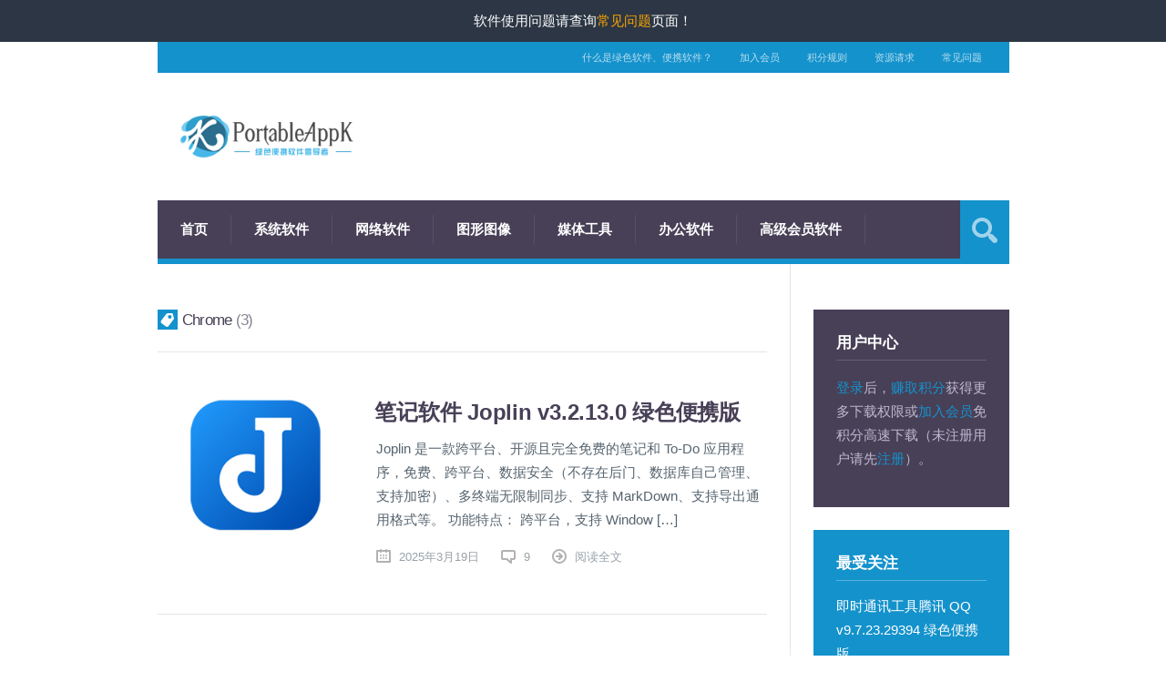

--- FILE ---
content_type: text/html; charset=UTF-8
request_url: https://portableappk.com/tag/chrome/
body_size: 6157
content:
<!DOCTYPE html><html
lang=zh-CN><head><style>img.lazy{min-height:1px}</style><link
rel=preload href=https://portableappk.com/wp-content/plugins/w3-total-cache/pub/js/lazyload.min.js as=script><title>Chrome &#8211; PortableAppK</title><meta
charset='UTF-8'><meta
name='viewport' content='width=device-width, initial-scale=1, maximum-scale=3'><meta
name='dcterms.audience' content='Global'><link
rel=dns-prefetch href=//github.elemecdn.com><link
rel=dns-prefetch href=//s.w.org><link
rel=alternate type=application/rss+xml title="PortableAppK &raquo; Feed" href=https://portableappk.com/feed/ ><link
rel=alternate type=application/rss+xml title="PortableAppK &raquo; 评论Feed" href=https://portableappk.com/comments/feed/ ><link
rel=alternate type=application/rss+xml title="PortableAppK &raquo; Chrome标签Feed" href=https://portableappk.com/tag/chrome/feed/ ><meta
name="robots" content="max-snippet:-1, max-image-preview:large, max-video-preview:-1"> <script>window._wpemojiSettings = {"baseUrl":"https:\/\/s.w.org\/images\/core\/emoji\/12.0.0-1\/72x72\/","ext":".png","svgUrl":"https:\/\/s.w.org\/images\/core\/emoji\/12.0.0-1\/svg\/","svgExt":".svg","source":{"concatemoji":"https:\/\/portableappk.com\/wp-includes\/js\/wp-emoji-release.min.js?ver=5.4.2"}};
			/*! This file is auto-generated */
			!function(e,a,t){var r,n,o,i,p=a.createElement("canvas"),s=p.getContext&&p.getContext("2d");function c(e,t){var a=String.fromCharCode;s.clearRect(0,0,p.width,p.height),s.fillText(a.apply(this,e),0,0);var r=p.toDataURL();return s.clearRect(0,0,p.width,p.height),s.fillText(a.apply(this,t),0,0),r===p.toDataURL()}function l(e){if(!s||!s.fillText)return!1;switch(s.textBaseline="top",s.font="600 32px Arial",e){case"flag":return!c([127987,65039,8205,9895,65039],[127987,65039,8203,9895,65039])&&(!c([55356,56826,55356,56819],[55356,56826,8203,55356,56819])&&!c([55356,57332,56128,56423,56128,56418,56128,56421,56128,56430,56128,56423,56128,56447],[55356,57332,8203,56128,56423,8203,56128,56418,8203,56128,56421,8203,56128,56430,8203,56128,56423,8203,56128,56447]));case"emoji":return!c([55357,56424,55356,57342,8205,55358,56605,8205,55357,56424,55356,57340],[55357,56424,55356,57342,8203,55358,56605,8203,55357,56424,55356,57340])}return!1}function d(e){var t=a.createElement("script");t.src=e,t.defer=t.type="text/javascript",a.getElementsByTagName("head")[0].appendChild(t)}for(i=Array("flag","emoji"),t.supports={everything:!0,everythingExceptFlag:!0},o=0;o<i.length;o++)t.supports[i[o]]=l(i[o]),t.supports.everything=t.supports.everything&&t.supports[i[o]],"flag"!==i[o]&&(t.supports.everythingExceptFlag=t.supports.everythingExceptFlag&&t.supports[i[o]]);t.supports.everythingExceptFlag=t.supports.everythingExceptFlag&&!t.supports.flag,t.DOMReady=!1,t.readyCallback=function(){t.DOMReady=!0},t.supports.everything||(n=function(){t.readyCallback()},a.addEventListener?(a.addEventListener("DOMContentLoaded",n,!1),e.addEventListener("load",n,!1)):(e.attachEvent("onload",n),a.attachEvent("onreadystatechange",function(){"complete"===a.readyState&&t.readyCallback()})),(r=t.source||{}).concatemoji?d(r.concatemoji):r.wpemoji&&r.twemoji&&(d(r.twemoji),d(r.wpemoji)))}(window,document,window._wpemojiSettings);</script> <style>img.wp-smiley,
img.emoji {
	display: inline !important;
	border: none !important;
	box-shadow: none !important;
	height: 1em !important;
	width: 1em !important;
	margin: 0 .07em !important;
	vertical-align: -0.1em !important;
	background: none !important;
	padding: 0 !important;
}</style><link
rel=stylesheet id=admin-subscription-css-css  href='https://portableappk.com/wp-content/plugins/mycred/assets/css/admin-subscription.css?ver=1.1' type=text/css media=all><link
rel=stylesheet id=wp-block-library-css  href='https://portableappk.com/wp-includes/css/dist/block-library/style.min.css?ver=5.4.2' type=text/css media=all><link
rel=stylesheet id=st-shortcodes-css-css  href=https://portableappk.com/wp-content/themes/Grimag/assets/css/shortcodes.css type=text/css media=all><link
rel=stylesheet id=prettyPhoto-css  href=https://portableappk.com/wp-content/plugins/stkit/components/lightbox/assets/css/prettyPhoto.css type=text/css media=screen><link
rel=stylesheet id=custom-css  href='https://portableappk.com/wp-content/plugins/wordpress-hack-bundle/assets/css/custom.css?ver=1.1.0' type=text/css media=all><link
rel=stylesheet id=jscalendar-css  href='https://github.elemecdn.com/simple-jscalendar@1.4.4/source/jsCalendar.min.css?ver=1.4.4' type=text/css media=all><link
rel=stylesheet id=parent-style-css  href='https://portableappk.com/wp-content/themes/Grimag/style.css?ver=5.4.2' type=text/css media=all><link
rel=stylesheet id=st-style-css  href=https://portableappk.com/wp-content/themes/Grimag_child/style.css type=text/css media=all><link
rel=stylesheet id=mycred-front-css  href='https://portableappk.com/wp-content/plugins/mycred/assets/css/mycred-front.css?ver=1.8.12' type=text/css media=all><link
rel=stylesheet id=mediaelement-css  href=https://portableappk.com/wp-content/plugins/stkit/assets/plugins/mediaelement/mediaelementplayer.min.css type=text/css media=all><link
rel=stylesheet id=st-responsive-css  href=https://portableappk.com/wp-content/themes/Grimag/assets/css/responsive.css type=text/css media=all><link
rel=stylesheet id=st-custom-css  href=https://portableappk.com/wp-content/uploads/grimag_custom.css type=text/css media=screen><link
rel=stylesheet id=codecolorer-css  href='https://portableappk.com/wp-content/plugins/codecolorer/codecolorer.css?ver=0.9.16' type=text/css media=screen> <script src='https://portableappk.com/wp-includes/js/jquery/jquery.js?ver=1.12.4-wp'></script> <script src='https://portableappk.com/wp-includes/js/jquery/jquery-migrate.min.js?ver=1.4.1'></script> <link
rel=https://api.w.org/ href=https://portableappk.com/wp-json/ > <script defer data-domain=portableappk.com data-api=https://vp.dig77.com/ob3xbwne22h5tyxn/api/event src=https://vp.dig77.com/ob3xbwne22h5tyxn/js/script.js></script> <link
rel='Shortcut Icon' href=/wp-content/themes/Grimag_child/favicon.ico type=image/x-icon><link
rel=canonical href=https://portableappk.com/tag/chrome/ ></head><body
class="archive tag tag-chrome tag-542 chrome" itemtype=http://schema.org/WebPage itemscope=itemscope><div
id=layout><div
id=header><div
id=header-layout-2><div
id=header-holder-2><div
id=menu-2 class=" "><nav><ul
class=menu-2><li><a
href=https://portableappk.com>首页</a></li><li
id=menu-item-180 class="menu-item menu-item-type-post_type menu-item-object-page menu-item-180"><a
href=https://portableappk.com/what-is-portable-and-simplified-app/ >什么是绿色软件、便携软件？</a></li><li
id=menu-item-495 class="menu-item menu-item-type-post_type menu-item-object-page menu-item-495"><a
href=https://portableappk.com/join-member/ >加入会员</a></li><li
id=menu-item-430 class="menu-item menu-item-type-post_type menu-item-object-page menu-item-430"><a
href=https://portableappk.com/point-manage/ >积分规则</a></li><li
id=menu-item-178 class="menu-item menu-item-type-post_type menu-item-object-page menu-item-178"><a
href=https://portableappk.com/software-request/ >资源请求</a></li><li
id=menu-item-1335 class="menu-item menu-item-type-custom menu-item-object-custom menu-item-1335"><a
href=https://hesk.portableappk.com/ >常见问题</a></li></ul></nav></div><div
class=icons-social></div><div
class=clear></div></div></div><div
id=header-layout><div
id=header-holder><div
id=logo class=div-as-table><div><div><h2><a
href=https://portableappk.com><img
src=/wp-content/themes/Grimag_child/assets/images/logo.png alt=Grimag></a></h2></div></div></div><div
id=hcustom class=div-as-table><div><div><div
class="sidebar sidebar-ad-a"></div></div></div></div><div
id=menu class="div-as-table "><div><div>
<span
id=menu-select></span><div
id=menu-box class=menu-%e4%b8%bb%e8%8f%9c%e5%8d%95-container><nav><ul
class=menu><li
class="menu-item menu-item-type-post_type menu-item-object-page menu-item-home"><a
href=https://portableappk.com/ >首页</a></li><li
class="menu-item menu-item-type-taxonomy menu-item-object-category"><a
href=https://portableappk.com/systems/ >系统软件</a></li><li
class="menu-item menu-item-type-taxonomy menu-item-object-category"><a
href=https://portableappk.com/network/ >网络软件</a></li><li
class="menu-item menu-item-type-taxonomy menu-item-object-category"><a
href=https://portableappk.com/graphic/ >图形图像</a></li><li
class="menu-item menu-item-type-taxonomy menu-item-object-category"><a
href=https://portableappk.com/media/ >媒体工具</a></li><li
class="menu-item menu-item-type-taxonomy menu-item-object-category"><a
href=https://portableappk.com/office/ >办公软件</a></li><li
class="menu-item menu-item-type-taxonomy menu-item-object-category"><a
href=https://portableappk.com/premium-member-exclusive/ >高级会员软件</a></li></ul></nav></div><form
action=https://portableappk.com/ method=get role=search id=search-form-header>
<span></span>
<input
type=text
name=s
value
placeholder=搜索...></form></div></div></div><div
class=clear></div></div></div></div><div
id=content><div
id=content-layout><div
id=content-holder class=sidebar-position-right><div
id=content-box><div><div><div
id=term><div
class=term-title><h1>Chrome <span
Class=title-sub>3</span></h1></div></div><div
id=post-1216 class="post-template post-t4 post-1216 post type-post status-publish format-standard has-post-thumbnail hentry category-systems tag-chrome tag-evernote tag-firefox tag-joplin tag-markdown tag-markdown- tag-notepad tag-onedrive tag-typora"><div
class=thumb-wrapper><a
href=https://portableappk.com/portable-joplin/ class="post-thumb lazy"  style data-bg=url(https://portableappk.com/wp-content/uploads/2021/04/joplin-1.jpg) data-format=standard>&nbsp;</a></div><div><h3 class="post-title"><a
href=https://portableappk.com/portable-joplin/ >笔记软件 Joplin v3.2.13.0 绿色便携版</a></h3><p>Joplin 是一款跨平台、开源且完全免费的笔记和 To-Do 应用程序，免费、跨平台、数据安全（不存在后门、数据库自己管理、支持加密）、多终端无限制同步、支持 MarkDown、支持导出通用格式等。 功能特点： 跨平台，支持 Window [&hellip;]</p><div
class=meta>
<span
class="ico16 ico16-calendar"><a
href=https://portableappk.com/portable-joplin/ >2025年3月19日</a></span>		<span
class="ico16 ico16-comment-2"><a
href=https://portableappk.com/portable-joplin/#comments>9</a>		</span>		<span
class="ico16 ico16-link"><a
href=https://portableappk.com/portable-joplin/ >阅读全文</a></span></div></div><div
class=clear></div></div><div
id=post-1089 class="post-template post-t4 post-1089 post type-post status-publish format-standard has-post-thumbnail hentry category-network tag-brave tag-chrome tag-chromium tag-209"><div
class=thumb-wrapper><a
href=https://portableappk.com/portable-brave/ class="post-thumb lazy"  style data-bg=url(https://portableappk.com/wp-content/uploads/2020/03/brave.jpg) data-format=standard>&nbsp;</a></div><div><h3 class="post-title"><a
href=https://portableappk.com/portable-brave/ >网络浏览器 Brave 在线升级便携版</a></h3><p>温馨提醒：登录后，用 15 积分兑换隐藏内容的访问权限（未注册用户请先注册）。</p><div
class=meta>
<span
class="ico16 ico16-calendar"><a
href=https://portableappk.com/portable-brave/ >2023年5月25日</a></span>		<span
class="ico16 ico16-comment-2"><a
href=https://portableappk.com/portable-brave/#comments>10</a>		</span>		<span
class="ico16 ico16-link"><a
href=https://portableappk.com/portable-brave/ >阅读全文</a></span></div></div><div
class=clear></div></div><div
id=post-1062 class="post-template post-t4 post-1062 post type-post status-publish format-standard has-post-thumbnail hentry category-network tag-chrome tag-chromium tag-opera tag-vivaldi tag-209"><div
class=thumb-wrapper><a
href=https://portableappk.com/portable-vivaldi/ class="post-thumb lazy"  style data-bg=url(https://portableappk.com/wp-content/uploads/2019/11/Vivaldi-1-1.jpg) data-format=standard>&nbsp;</a></div><div><h3 class="post-title"><a
href=https://portableappk.com/portable-vivaldi/ >网络浏览器 Vivaldi 32/64 位 v6.0.2979.15 中文便携版</a></h3><p>Vivaldi 浏览器是由 Opera 前创始人兼 CEO 基于 Chromium / Blink 内核创立的新一代网络浏览器。它不仅界面简洁、速度极快，重点是可以原生兼容支持 Chrome 浏览器的插件扩展，这使得它实用性相当强。 而 V [&hellip;]</p><div
class=meta>
<span
class="ico16 ico16-calendar"><a
href=https://portableappk.com/portable-vivaldi/ >2023年4月28日</a></span>		<span
class="ico16 ico16-comment-2"><a
href=https://portableappk.com/portable-vivaldi/#comments>5</a>		</span>		<span
class="ico16 ico16-link"><a
href=https://portableappk.com/portable-vivaldi/ >阅读全文</a></span></div></div><div
class=clear></div></div><div
id=but-prev-next></div><div
class=clear></div></div></div></div><div
id=sidebar><div
class=sidebar><div
class="widget widget-my-cred"><h5>用户中心</h5><div
class=myCRED-my-balance-message><p><a
href=/wp-login.php>登录</a>后，<a
href=/point-manage>赚取积分</a>获得更多下载权限或<a
href=/join-member>加入会员</a>免积分高速下载（未注册用户请先<a
href="/wp-login.php?action=register">注册</a>）。</p></div><div
class=clear></div></div><div
class="widget widget-posts widget-posts-most-viewed widget widget-posts widget-posts-most-viewed_st_kit_widget widget-posts widget-posts-most-viewed_posts"><h5>最受关注</h5><div><div
class=widget-posts-post-box><a
class=widget-posts-title href=https://portableappk.com/portable-tencent-qq/ >即时通讯工具腾讯 QQ v9.7.23.29394 绿色便携版</a><div
class=widget-posts-date>2024年10月30日</div><div
class=widget-posts-views>38,531 <span>views</span></div></div><div
class=clear></div></div><div
class=even><div
class=widget-posts-post-box><a
class=widget-posts-title href=https://portableappk.com/portable-tencent-tim/ >即时通讯工具腾讯 TIM v3.4.8.22124 绿色便携版</a><div
class=widget-posts-date>2024年9月6日</div><div
class=widget-posts-views>32,766 <span>views</span></div></div><div
class=clear></div></div><div><div
class=widget-posts-post-box><a
class=widget-posts-title href=https://portableappk.com/portable-thunder/ >网络下载器迅雷大众版 v11.1.12.1692 绿色便携版</a><div
class=widget-posts-date>2021年7月7日</div><div
class=widget-posts-views>32,238 <span>views</span></div></div><div
class=clear></div></div><div
class=even><div
class=widget-posts-post-box><a
class=widget-posts-title href=https://portableappk.com/portable-dingtalk/ >办公平台钉钉 v7.8.10.250728001 绿色便携版</a><div
class=widget-posts-date>2025年8月12日</div><div
class=widget-posts-views>29,720 <span>views</span></div></div><div
class=clear></div></div><div><div
class=widget-posts-post-box><a
class=widget-posts-title href=https://portableappk.com/portable-pycharm/ >代码编辑器 PyCharm v2025.2.1.1 绿色便携版</a><div
class=widget-posts-date>2025年9月4日</div><div
class=widget-posts-views>26,788 <span>views</span></div></div><div
class=clear></div></div><div
class=clear></div></div></div></div><div
class=clear></div></div></div></div><div
class=clear></div><footer><div
id=footer><div
id=footer-layout><div
id=footer-holder><div
id=footer-box class=footer-box-v1><div
class=sidebar-footer><div><div
class="widget_text widget widget_custom_html"><h5>了解 PortableAppK</h5><div
class="textwidget custom-html-widget"><div
class="widget widget_pages"><ul><li>
<a
href=/what-is-portable-and-simplified-app/ >什么是绿色软件、便携软件？</a></li><li>
<a
href=/join-member/ >加入会员</a></li><li>
<a
href=/point-manage/ >积分规则</a></li><li>
<a
href=/software-request/ >资源请求</a></li><li>
<a
href=https://hesk.portableappk.com/ >常见问题</a></li></ul></div></div><div
class=clear></div></div></div></div><div
class=sidebar-footer><div><div
class="widget widget_links"><h5>酷站推荐</h5><ul
class='xoxo blogroll'><li><a
href=https://panyq.com target=_blank>盘友圈</a></li></ul><div
class=clear></div></div></div></div><div
class="sidebar-footer last"><div><div
class="widget widget_links"><h5>友情链接</h5><ul
class='xoxo blogroll'><li><a
href=http://www.th-sjy.com/ target=_blank>th-sjy 汉化博客</a></li></ul><div
class=clear></div></div></div></div><div
class=clear></div></div></div><div
id=copyrights-holder><div
id=copyrights-box><div
id=copyrights-company>2017-2023 &copy; 绿色便携软件倡导者</div><div
id=copyrights-developer>Grimag theme by <a
href=http://strictthemes.com>StrictThemes</a></div><div
class=clear></div></div></div></div></div></footer></div><div
class="modal-overlay closed" id=modal-overlay-checkin></div><div
class="modal closed" id=modal-checkin>
<button
class=close-button id=close-checkin>X</button>
<button
class=submit-button id=submit-checkin>确认</button><div
class=modal-guts><div
class=modal-inner><h3>打卡签到</h3><div
id=err-checkin class=hidden></div><div
id=captcha>
<input
type=text name=phrase id=phrase placeholder=请输入验证码>
<img
class=lazy src="data:image/svg+xml,%3Csvg%20xmlns='http://www.w3.org/2000/svg'%20viewBox='0%200%201%201'%3E%3C/svg%3E" data-src=https://portableappk.com/wp-content/plugins/wordpress-hack-bundle/includes/../addons/gen-captcha-img.php title=点击刷新></div></div></div></div><div
class="modal-overlay closed" id=modal-overlay-status></div><div
id=calendar class=closed>
<button
class=close-button id=close-status>X</button></div><div
id=notification_bar class=hide_on_mobile>
软件使用问题请查询<a
href=https://hesk.portableappk.com/ target=_blank>常见问题</a>页面！</div> <script>var stData = new Array();
			stData[0] = "484057";
			stData[1] = "1492cc";
			stData[2] = "https://portableappk.com/wp-content/themes/Grimag";
			stData[3] = "https://portableappk.com";
			stData[4] = "0";
			stData[5] = "https://portableappk.com/wp-content/plugins";</script> <script>function copy_to_clipBoard() {
				var copyText = document.getElementById("mref-link-buddypress-profile");
				copyText.select();
				document.execCommand("copy");
			}</script> <script type=application/ld+json>{"@context":"https://schema.org","@graph":[{"@type":"WebSite","@id":"https://portableappk.com/#website","url":"https://portableappk.com/","name":"PortableAppK"},{"@type":"BreadcrumbList","@id":"https://portableappk.com/tag/chrome#breadcrumbs","itemListElement":[{"@type":"ListItem","position":1,"name":"Home","item":"https://portableappk.com/"}]},{"@type":"CollectionPage","@id":"https://portableappk.com/tag/chrome#webpage","url":"https://portableappk.com/tag/chrome","inLanguage":"zh_CN","name":"Chrome &#8211; PortableAppK","isPartOf":{"@id":"https://portableappk.com/#website"},"breadcrumb":{"@id":"https://portableappk.com/tag/chrome#breadcrumbs"}}]}</script><script src=https://portableappk.com/wp-content/plugins/stkit/assets/js/jquery.stkit.js></script> <script src=https://portableappk.com/wp-content/plugins/stkit/components/shortcodes/assets/js/jquery.shortcodes.js></script> <script src=https://portableappk.com/wp-content/plugins/stkit/components/lightbox/assets/js/jquery.prettyPhoto.js></script> <script src=https://portableappk.com/wp-content/plugins/stkit/components/postviews/assets/js/jquery.postviews.js></script> <script src='https://portableappk.com/wp-content/plugins/wordpress-hack-bundle/assets/js/letter-avatar.js?ver=1.0.0'></script> <script src='https://portableappk.com/wp-content/plugins/wordpress-hack-bundle/assets/js/obfuscated.js?ver=1.1.0'></script> <script src='https://github.elemecdn.com/simple-jscalendar@1.4.4/source/jsCalendar.min.js?ver=1.4.4'></script> <script src='https://github.elemecdn.com/simple-jscalendar@1.4.4/source/jsCalendar.lang.zh.js?ver=1.4.4'></script> <script src='https://github.elemecdn.com/dayjs@1.11.7/dayjs.min.js?ver=1.11.7'></script> <script src=https://portableappk.com/wp-content/themes/Grimag/assets/js/jquery.menu.js></script> <script src=https://portableappk.com/wp-content/themes/Grimag/assets/js/jquery.theme.js></script> <script src=https://portableappk.com/wp-content/themes/Grimag/framework/assets/js/jquery.st.js></script> <script src=https://portableappk.com/wp-content/themes/Grimag/framework/assets/js/jquery.ie.js></script> <script src=https://portableappk.com/wp-content/plugins/stkit/assets/plugins/mediaelement/mediaelement-and-player.min.js></script> <script src='https://portableappk.com/wp-includes/js/wp-embed.min.js?ver=5.4.2'></script> <script>var myCREDBuyContent = {"ajaxurl":"https:\/\/portableappk.com\/portable-joplin\/","token":"92dc97bb17","working":"\u52a0\u8f7d\u4e2d ...","reload":"0","sweeterror":"\u9519\u8bef"};</script> <script src='https://portableappk.com/wp-content/plugins/mycred/addons/sell-content/assets/js/buy-content.js?ver=2.0.1'></script> <script>window.w3tc_lazyload=1,window.lazyLoadOptions={elements_selector:".lazy",callback_loaded:function(t){var e;try{e=new CustomEvent("w3tc_lazyload_loaded",{detail:{e:t}})}catch(a){(e=document.createEvent("CustomEvent")).initCustomEvent("w3tc_lazyload_loaded",!1,!1,{e:t})}window.dispatchEvent(e)}}</script><script async src=https://portableappk.com/wp-content/plugins/w3-total-cache/pub/js/lazyload.min.js></script></body></html>

--- FILE ---
content_type: text/css; charset=utf-8
request_url: https://portableappk.com/wp-content/plugins/mycred/assets/css/admin-subscription.css?ver=1.1
body_size: 567
content:
/** myCRED Membership **/
.mmc_welcome{ margin: 12px;padding: 50px 10px;border-radius: 10px;text-align: center;width: 500p }
.mmc_title{ text-align: center;font-size: 30px;font-weight: 100; line-height: 35px; }
.mmc_welcome .mmc_lincense_key{ width: 404px;border-radius: 6px;font-size: 17px;padding: 9px 14px;margin-top: 30px }
.mmc_welcome .mmc_save_license{ font-size: 12px;height: 40px;width: 90px;font-size: 17px }
.mmc_welcome_content form{ width: 500px;margin: 0 auto }
.mmc_welcome_content a{ text-align: left }
.mmc_license_link a{ text-decoration: none }
.mmc_license_link{ text-align: left;margin: 5px 0px}
.mycred-membership-menu-label { color: #ffffff; margin: 5px; background: #892bff; padding: 1px 5px 3px 5px; border-radius: 4px; font-size: 10px; }

/** myCred Review **/
.mycred-review-notice { padding: 15px 15px 15px 0; background-color: #fff; border-radius: 3px; margin: 20px 20px 0 0; border-left: 4px solid transparent; } .mycred-review-notice:after { content: ''; display: table; clear: both; }
.mycred-review-thumbnail { width: 114px; float: left; line-height: 80px; text-align: center; border-right: 4px solid transparent; }
.mycred-review-thumbnail img { width: 74px; vertical-align: middle; }
.mycred-review-text { overflow: hidden; }
.mycred-review-text h3 { font-size: 24px; margin: 0 0 5px; font-weight: 400; line-height: 1.3; }
.mycred-review-text p { font-size: 13px; margin: 0 0 5px; }
.mycred-review-ul { margin: 0; padding: 0; }
.mycred-review-ul li { display: inline-block; margin-right: 15px; }
.mycred-review-ul li a { display: inline-block; color: #10738B; text-decoration: none; padding-left: 26px; position: relative; }
.mycred-review-ul li a span { position: absolute; left: 0; top: -2px; }

--- FILE ---
content_type: text/css; charset=utf-8
request_url: https://portableappk.com/wp-content/plugins/wordpress-hack-bundle/assets/css/custom.css?ver=1.1.0
body_size: 1076
content:
.modal {
  /* This way it could be display flex or grid or whatever also. */
  display: block;

  /* Probably need media queries here */
  width: 350px;
  max-width: 100%;
  height: 220px;
  max-height: 100%;
  position: fixed;
  z-index: 100;
  left: 50%;
  top: 50%;

  /* Use this for centering if unknown width/height */
  transform: translate(-50%, -50%);

  /* If known, negative margins are probably better (less chance of blurry text). */
  /* margin: -200px 0 0 -200px; */

  background: white;
  box-shadow: 0 0 60px 10px rgba(0, 0, 0, 0.9);
}

#calendar {
  display: block;
  position: fixed;
  z-index: 100;
  left: 50%;
  top: 50%;
  transform: translate(-50%, -50%);
  background: white;
  box-shadow: 0 0 60px 10px rgba(0, 0, 0, 0.9);
}

.closed {
  display: none !important;
}

.hidden {
  visibility :hidden;
}

.modal-overlay {
  position: fixed;
  top: 0;
  left: 0;
  width: 100%;
  height: 100%;
  z-index: 50;
  background: rgba(0, 0, 0, 0.7);
}

.modal-guts {
  position: absolute;
  top: 0;
  left: 0;
  width: 100%;
  height: 100%;
  overflow: auto;
}

.modal-inner {
  padding: 20px;
}

.modal-inner h3 {
  margin: 0;
  padding: 0;
}

.close-button {
  position: absolute;

  /* don't need to go crazy with z-index here, just sits over .modal-guts */
  z-index: 1;

  top: 10px;

  /* needs to look OK with or without scrollbar */
  right: 20px;

  border: 0;
  background: black;
  color: white;
  padding: 5px 10px !important;
  font-size: .6rem;
}

#open-checkin {
  background-color: #0099cc;
  color: #ffffff;
  border: 1px solid #0066cc;
  padding: 5px 10px;
  position: relative;
}

#open-checkin #progress-bar{
  background-color: #0066cc;
  height: 3px;
  bottom: 0;
  left: 0;
  width: 0;
  position: absolute;
  z-index: 1;
  -webkit-transition: width 0.5s, height 0.5s;
  -moz-transition: width 0.5s, height 0.5s;
  transition: width 0.5s, height 0.5s;
}

#err-checkin {
  border-left: 4px solid #dc3232;
  padding: 0 0 0 10px;
  margin: 10px 0 ;
  background-color: #f9f9f9;
  box-shadow: 0 1px 1px 0 rgba(0,0,0,.1);
  width: 296px;
  max-width: 100%;
  font-size: 14px;
  height: 30px;
  line-height: 30px;
}

#captcha{
  position: relative;
  height: 42px;
  width: 100%;
}

#captcha img {
  position: absolute;
  top: 0;
  right: 0;
  border: 1px solid #8c8f94;
  border-radius: 0 4px 4px 0;
}

#phrase {
  width: 288px;
  line-height: 20px !important;
  padding: 10px;
  border: 1px solid #8c8f94;
  border-radius: 4px;
}

#phrase::placeholder {
  color: #ccc;
}

.submit-button {
  position: absolute;
  z-index: 1;
  bottom: 10px;
  right: 20px;
  border: 0;
  background: black;
  color: white;
  padding: 5px 10px;
  font-size: 1.3rem;
}

#site-visit-cycle {
  margin-left: 10px;
}

#cred-f, #my-rank {
  margin-left: 0;
}

.jsCalendar tbody td.jsCalendar-selected {
  border: 2px solid #FF745C !important;
}

.jsCalendar table {
  margin: 0 !important;
  width: 288px;
}

.jsCalendar-title, .jsCalendar thead .jsCalendar-week-days th {
  background: #fff;
  color: #000 !important;
}


#notification_bar{
  position: absolute;
  background: #2c3644;
  color: #fff;
  font-size: 15px;
  top: -9999px;
  left: 0px;
  width: 100% !important;
  padding: 10px 0px;
  text-align: center;
}

#notification_bar a {
  color: #FCA704;
}

@media only screen and (max-width: 480px) {
  .hide_on_mobile {
    display: none !important;
  }
}


--- FILE ---
content_type: text/css; charset=utf-8
request_url: https://portableappk.com/wp-content/themes/Grimag_child/style.css
body_size: 47
content:
/* 
Theme Name: Grimag Child
Theme URI: http://strictthemes.com
Description: Child theme for the Grimag theme.
Author: StrictThemes
Author URI: http://strictthemes.com
Template: Grimag
Version: 1.0
*/

--- FILE ---
content_type: text/css; charset=utf-8
request_url: https://portableappk.com/wp-content/themes/Grimag/assets/css/responsive.css
body_size: 4088
content:
@media only screen and ( min-width: 1320px ) {
/*===============================================

	M O N I T O R
	1320px/unlimited

===============================================*//**/

	/* Content area */
	.sidebar-width-alt div.post-single {
		width: 629px;
	}

	/* If sidebar alternative */
	.sidebar-width-alt #content-box {
		width: 850px;
	}

		/* If sidebar alternative & not exists */
		.sidebar-width-alt .sidebar-position-none #content-box {
			width: auto;
		}

	.sidebar-width-alt #sidebar {
		width: 350px;
	}

/**/}


@media only screen and ( min-width: 960px ) and ( max-width: 1319px ) {
/*===============================================

	T A B L E T   /   L A P T O P
	960px/1319px

===============================================*//**/

/*

	1 - LAYOUT

		- Header
		- Content
		- Footer

	2 - MENU

		- Primary
		- Secondary

	3 - SIDEBARS

		- Sidebar
		- Footer

	5 - COMMON

		- Titles

	6 - POSTS

		- Featured

	7 - WIDGETS

	8 - BUDDYPRESS

*/

	/*===========================================
		L A Y O U T
	===========================================*/

	.boxed #layout {
		max-width: 985px;
	}

	/*--- Header ------------------------------*/

	#header-holder {
		width: 935px;
	}

		#logo {
			width: 190px;
		}

			#logo h2 {
				max-width: 190px;
			}

	#header-holder-2 {
		width: 935px;
	}

	#hcustom {
		width: 695px;
	}

		#hcustom .sidebar {
			max-width: 695px;
		}


	/*--- Content -----------------------------*/

	#content-layout {
		width: 935px;
	}

		div.post-single {
			width: 524px;
		}

		.sidebar-position-right #content-box {
			width: 695px;
		}

			.sidebar-position-right #content-box > div {
				padding-right: 26px;
			}

		.sidebar-position-left #content-box {
			width: 695px;
		}
		
			.sidebar-position-left #content-box > div {
				padding-left: 26px;
			}

		.sidebar-position-none div.post-single {
			width: 790px;
		}


	/*--- Footer ------------------------------*/

	#footer-holder {
		width: 935px;
	}

		#copyrights-holder {
			width: 885px;
		}


	/*===========================================
		M E N U
	===========================================*/

	/*--- Primary -----------------------------*/

	#menu {
		width: 935px;
	}

	/*--- Secondary ---------------------------*/

	#menu-2 {
	}


	/*===========================================
		S I D E B A R S
	===========================================*/

	/*--- Sidebar -----------------------------*/

	#sidebar {
		width: 240px;
	}

		.sidebar-position-right .sidebar {
			margin-left: 25px;
		}

		.sidebar-position-left .sidebar {
			margin-right: 25px;
		}

	/*--- Ad Sidebars -------------------------*/

	.sidebar-ad-a .widget {
		max-width: 695px;
	}

	.sidebar-ad-c .widget {
		max-width: 935px;
	}

	/*--- Footer ------------------------------*/

	.sidebar-footer > div {
		margin-right: 25px;
	}

		/*- 1/3 + 1/3 + 1/3 -*/
	
		.footer-box-v1 .sidebar-footer {
			width: 320px;
		}
	
		.footer-box-v1 .sidebar-footer.last {
			width: 295px;
		}

		/*- 1/4 + 1/4 + 1/2 -*/
	
		.footer-box-v2 .sidebar-footer {
			width: 240px;
		}
		
		.footer-box-v2 .sidebar-footer.last {
			width: 455px;
		}

		/*- 1/4 + 1/2 + 1/4 -*/
	
		.footer-box-v3 .sidebar-footer {
			width: 480px;
		}
		
		.footer-box-v3 .sidebar-footer:first-child {
			width: 240px;
		}
	
		.footer-box-v3 .sidebar-footer.last {
			width: 215px;
		}

	/*- 1/2 + 1/4 + 1/4 -*/

	.footer-box-v4 .sidebar-footer {
		width: 240px;
	}
	
	.footer-box-v4 .sidebar-footer:first-child {
		width: 480px;
	}

	.footer-box-v4 .sidebar-footer.last {
		width: 215px;
	}

	/*- 1/4 + 1/4 + 1/4 + 1/4 -*/

	.footer-box-v5 .sidebar-footer {
		width: 240px;
	}
	
	.footer-box-v5 .sidebar-footer.last {
		width: 215px;
	}

	/*- 2/3 + 1/3 -*/

	.footer-box-v6 .sidebar-footer {
		width: 295px;
	}

	.footer-box-v6 .sidebar-footer:first-child {
		width: 640px;
	}


	/*===========================================
		C O M M O N
	===========================================*/

	/*--- Titles ------------------------------*/

	.sidebar-homepage-b h1 {
		font-size: 2.1em;
	}

		.sidebar-homepage-b h1 span {
			display: inline;
		}


	/*===========================================
		P O S T S
	===========================================*/

	/*--- Featured ----------------------------*/

	.posts-featured-wrapper > div.posts-featured-a-wrapper {
		width: 455px;
		margin-bottom: 25px;
	}

		div.posts-featured-a-wrapper a.post-thumb {
			height: 319px;
		}

		div.posts-featured-alone-wrapper a.post-thumb {
			height: 467px;
		}

	.posts-featured-wrapper > div.posts-featured-b-wrapper {
		width: 215px;
		margin-bottom: 25px;
		margin-left: 25px;
	}

		a.post-thumb {
			height: 147px;
		}

	.posts-featured-wrapper > div.posts-featured-c-wrapper {
		width: 215px;
		margin-bottom: 25px;
		margin-right: 25px;
	}

		.posts-featured-wrapper .meta .ico16-views {
			display: none;
		}


	/*--- Template 4 --------------------------*/

	.post-t4 {
		padding-left: 240px;
	}

		.post-t4 .thumb-wrapper {
			width: 215px;
			margin-left: -240px;
		}

	.post-t4-no-thumb {
		padding-left: 0;
	}

	/*--- Related -----------------------------*/

	.posts-related-wrapper div.posts-related-post-wrapper {
		width: 215px;
	}


	/*===========================================
		W I D G E T S
	===========================================*/

	/*--- bbPress -----------------------------*/

	.bbp-login-form .bbp-username input,
	.bbp-login-form .bbp-password input {
		width: 145px;
	}

	/*--- buddyPress --------------------------*/

	#bp-login-widget-user-login,
	#bp-login-widget-user-pass {
		width: 145px;
	}


	/*===========================================
		B U D D Y P R E S S
	===========================================*/

	#activity-filter-select label {
		display: none;
	}


/**/}


@media only screen and ( min-width: 640px ) and ( max-width: 959px ) {
/*===============================================

	T A B L E T   V
	640px/959px

===============================================*//**/

/*

	1 - LAYOUT

		- Header
		- Content
		- Footer

	2 - MENU

		- Primary
		- Secondary

	3 - SIDEBARS

		- Sidebar
		- Footer
		- Ad sidebars

	5 - POST

	6 - SHORTCODES

	7 - WIDGETS

		- Get In Touch

	8 - COMMON

		- Titles

	9 - ICONS

	10 - TEMPLATES

	11 - BUDDYPRESS

*/

	/*===========================================
		L A Y O U T
	===========================================*/

	body, div, td {
		font-size: 1em;
	}

		.boxed #layout {
			max-width: 640px;
		}

	/*--- Header ------------------------------*/

	#header-holder {
		width: auto;
	}

		#logo {
			float: none;
			width: auto;
			height: auto;
			margin: 0 auto;
			padding: 50px 0;
		}

			#logo h2 {
				max-width: 590px;
				margin: 0;
				text-align: center;
			}

				#logo h2 img {
					margin: 0 auto;
				}

		#hcustom {
			float: none;
			width: 590px;
			height: auto;
			margin: 0 auto;
			text-align: center;
		}

			#hcustom .sidebar {
				max-width: 590px;
			}

				.sidebar-ad-a .widget {
					max-width: 590px;
					margin: 0 0 50px;
				}

					.sidebar-ad-a .adsbygoogle {
						margin: 0 auto;
					}

	#header-holder-2 {
		width: auto;
	}

	/*--- Search form -----------------------------*/

	#search-form-header span {
		background-size: 24px 24px;
	}

	#search-form-header input {
		font-size: 15px;
	}


	/*--- Content -----------------------------*/

	#content-layout {
		width: 590px;
		margin: 0 auto;
	}

		#content-holder #content-box {
			float: none;
			width: auto;
		}

			#content-box {
				min-height: auto;
			}

				.home .projects #content-box {
					padding-bottom: 50px;
				}

				#content-holder #content-box > div {
					padding: 50px 0;
					background: none;
				}
	
					.home #content-holder #content-box > div {
					}

		#content-holder div.post-single {
			float: none;
			width: 590px;
			margin: 0;
		}

	/*--- Footer ------------------------------*/

	#footer-holder {
		width: 590px;
		padding-top: 40px;
	}

		#footer-box {
			margin-right: -50px;
		}

	#copyrights-holder {
		width: auto;
	}

		#copyrights-box > div {
			width: 100%;
			text-align: center;
		}


	/*===========================================
		M E N U
	===========================================*/

	/*--- Primary -----------------------------*/

	#menu-select {
		display: block;
	}

	#menu {
		float: none;
		width: 100%;
		height: auto;
		margin: 0 auto;
		padding: 0;
	}

		#menu > div {
			display: block;
		}

			ul.menu {
				display: none;
				float: none;
				width: 0; /* auto */
				height: 47px; /* auto */
				overflow: hidden;
			}

	/*--- Secondary ---------------------------*/

	#menu-2 {
		display: table;
		float: none;
		text-align: center;
		margin: 0 auto;
		padding: 5px;
	}

		ul.menu-2 > li {
			float: none;
			margin-right: 0;
		}

			ul.menu-2 > li > a {
				padding: 5px 7px;
			}

				ul.menu-2 > li a span {
					display: none;
				}


	/*===========================================
		S I D E B A R S
	===========================================*/

	/*--- Sidebar -----------------------------*/

	#content-holder #sidebar {
		float: none;
		width: auto;
		padding: 0;
	}

		#content-holder .sidebar {
			margin: 0;
		}

	#content-holder div.sidebar-post {
		width: 540px;
		margin: 50px 0 25px;
		padding: 2em 25px;
		background-repeat: repeat;
	}
	
		.sidebar-post,
		.sidebar-post div {
			font-size: inherit;
		}
	
		#stickyDiv {
			position: relative !important;
			float: right;
			width: 245px;
			top: auto !important;
		}

			#stickyDiv > div {
				margin: 0 0 25px;
			}

	/*--- Footer ------------------------------*/

	#footer-box .sidebar-footer,
	#footer-box .sidebar-footer.last {
		width: 307px;
	}

		#footer-box .sidebar-footer > div,
		#footer-box .sidebar-footer.last > div {
			margin-right: 25px;
			margin-top: 0;
		}

	/*--- Ad sidebars -------------------------*/

	.sidebar-ad-b,
	#sidebar-ad-c {
	}

		.sidebar-ad-c .widget {
			max-width: 590px;
		}


	/*===========================================
		P O S T
	===========================================*/

	.page-title {
	}

	h2.post-title {
		margin-bottom: 0.5em;
	}

	.single-author-info {
		min-height: 130px;
	}

		.single-author-upic {
			float: right;
			margin: 0 0 10px 25px;
		}

	.post-short-info {
		float: left;
		width: 245px;
		margin: 0;
		padding: 0.5em 25px 0.5em 0;
		background-repeat: repeat-y;
	}

		#content-box .post-short-info > p,
		#content-box .post-short-info > div {
			background-position: left 0.35em;
		}

		.post-short-info p {
			margin-bottom: 1em;
		}


	/*===========================================
		S H O R T C O D E S
	===========================================*/

	.column {
		float: none;
		width: auto !important;
	}

		.column > div {
			margin-right: 0 !important;
		}

	.pricing-table-featured .pricing-table-title {
		margin-top: 0;
	}


	/*===========================================
		W I D G E T S
	===========================================*/

	/*--- Get In Touch ------------------------*/

	.widget-info p.widget-info-address,
	.widget-info p.widget-info-phone,
	.widget-info p.widget-info-email,
	.widget-info p.widget-info-name {
		background-position: 0 0.4em;
	}


	/*===========================================
		C O M M O N
	===========================================*/

	/*--- Titles ------------------------------*/

	#content-holder .sidebar-homepage-b {
		margin-top: 25px;
	}

		.sidebar-homepage-b h1 {
			font-size: 1.5em;
		}
	
			.sidebar-homepage-b h1 span {
				display: inline;
			}


	/*===========================================
		I C O N S
	===========================================*/

	/*--- Social ------------------------------*/

	.icons-social {
		float: none;
		text-align: center;
		margin: 0 auto;
		padding: 0 0 5px;
	}

		.icons-social a {
			display: inline-block;
			float: none;
		}


	/*===========================================
		T E M P L A T E S
	===========================================*/

	/*--- Featured ----------------------------*/

	.posts-featured-wrapper {
		float: none;
		margin: 0 auto;
	}

		.posts-featured-wrapper > div.posts-featured-a-wrapper {
			margin: 0 0 66px;
			padding: 8px;
			background: url('../images/line-light.png');
			box-shadow: none;
		}

			.dark .posts-featured-wrapper > div.posts-featured-a-wrapper {
				background: url('../images/bg-white-05.png');
				box-shadow: none;
			}

				.posts-featured-wrapper > div.posts-featured-a-wrapper > div {
					background: #FFF;
				}
	
					.dark .posts-featured-wrapper > div.posts-featured-a-wrapper > div {
						background: none;
					}

		div.posts-featured-alone-wrapper a.post-thumb {
			height: 410px;
		}

		.posts-featured-wrapper > div.posts-featured-b-wrapper {
			display: inline-block;
		}

		.posts-featured-wrapper > div.b-even {
			margin: 0 0 66px;
		}

		.posts-featured-wrapper > div.b-odd {
			margin: 0 0 66px 66px;
		}

		.posts-featured-wrapper > div.c-even {
			margin: 0 0 66px;
		}

		.posts-featured-wrapper > div.c-odd {
			margin: 0 0 66px 66px;
		}

	/*--- Related -----------------------------*/

	.posts-related-2-wrapper div.posts-related-post-wrapper {
		margin: 0 0 0 auto;
	}

	.posts-related-2-wrapper td:first-child div.posts-related-post-wrapper {
		margin: 0 auto 0 0;
	}


	/*===========================================
		B U D D Y P R E S S
	===========================================*/

	#buddypress div#subnav > ul {
		width: 100%;
		text-align: center;
	}

		#buddypress div#subnav.item-list-tabs ul li.last {
			position: relative;
			width: 100%;
			margin-top: 25px;
		}

		#buddypress div.dir-search,
		#buddypress div.message-search {
			margin: 25px auto 0;
		}

	#buddypress div.item-list-tabs ul li.selected a span,
	#buddypress div.item-list-tabs ul li.current a span,
	#buddypress div.item-list-tabs ul li a span,
	#buddypress div.item-list-tabs ul li a:hover span {
		position: relative;
		display: inline-block;
		top: -0.2em;
		margin-right: -3px;
		margin-left: 5px;
	}

/**/}


@media only screen and ( min-width: 480px ) and ( max-width: 639px ) {
/*===============================================

	P H O N E   H
	480px/639px

===============================================*//**/

/*

	1 - LAYOUT

		- Header
		- Content
		- Footer

	2 - MENU

		- Primary
		- Secondary

	3 - SIDEBARS

		- Sidebar
		- Footer
		- Ad sidebars

	4 - TEMPLATES / POSTS

		- Template 4

	6 - POST

	7 - SHORTCODES

	8 - WP CLASSES

	9 - WIDGETS

		- Get In Touch

	10 - COMMON

		- Titles

	11 - ICONS

	12 - BUDDYPRESS

*/

	/*===========================================
		L A Y O U T
	===========================================*/

	body, div, td {
		font-size: 1em;
	}

		.boxed #layout {
			max-width: 510px;
		}

	/*--- Header ------------------------------*/

	#header-holder {
		width: auto;
	}

		#logo {
			float: none;
			width: auto;
			height: auto;
			margin: 0 auto;
			padding: 50px 0;
		}

			#logo h2 {
				max-width: 430px;
				margin: 0;
				text-align: center;
			}

				#logo h2 img {
					margin: 0 auto;
				}

		#hcustom {
			float: none;
			width: 430px;
			height: auto;
			margin: 0 auto;
			text-align: center;
		}

			#hcustom .sidebar {
				max-width: 430px;
			}

				.sidebar-ad-a .widget {
					max-width: 430px;
					margin: 0 0 50px;
				}

					.sidebar-ad-a .adsbygoogle {
						margin: 0 auto;
					}

	#header-holder-2 {
		width: auto;
	}

	/* Search form */
	#search-form-header input {
		font-size: 15px;
	}

	/*--- Content -----------------------------*/

	#content-layout {
		width: 430px;
		margin: 0 auto;
	}

		#content-holder #content-box {
			float: none;
			width: auto;
		}

			#content-box {
				min-height: auto;
			}

				.home .projects #content-box {
					padding-bottom: 50px;
				}

				#content-holder #content-box > div {
					padding: 50px 0;
					background: none;
				}
	
					.home #content-holder #content-box > div {
					}

		#content-holder div.post-single {
			float: none;
			width: 430px;
			margin: 0;
		}

	/*--- Footer ------------------------------*/

	#footer-holder {
		width: 430px;
		padding-top: 40px;
	}

	#copyrights-holder {
		width: auto;
	}

		#copyrights-box > div {
			width: 100%;
			text-align: center;
		}


	/*===========================================
		M E N U
	===========================================*/

	#menu-select {
		display: block;
	}

	#menu {
		float: none;
		width: 100%;
		height: auto;
		margin: 0 auto;
		padding: 0;
	}

		#menu > div {
			display: block;
		}

			ul.menu {
				display: none;
				float: none;
				width: 0; /* auto */
				height: 47px; /* auto */
				overflow: hidden;
			}

	/*--- Secondary ---------------------------*/

	#menu-2 {
		display: table;
		float: none;
		text-align: center;
		margin: 0 auto;
		padding: 5px;
	}

		ul.menu-2 > li {
			float: none;
			margin: 0;
		}

			ul.menu-2 > li > a {
				padding: 5px;
			}

				ul.menu-2 > li a span {
					display: none;
				}


	/*===========================================
		S I D E B A R S
	===========================================*/

	/*--- Sidebar -----------------------------*/

	#content-holder #sidebar {
		float: none;
		width: auto;
		padding: 0;
	}

		#content-holder .sidebar {
			margin: 0;
		}

	#content-holder div.sidebar-post {
		width: 380px;
		margin: 50px 0 25px;
		padding: 2em 25px;
		background-repeat: repeat;
	}
	
		.sidebar-post,
		.sidebar-post div {
			font-size: inherit;
		}
	
		#stickyDiv {
			position: relative !important;
			float: right;
			width: 170px;
			top: auto !important;
		}

			#stickyDiv > div {
				margin: 0 0 25px;
			}

	/*--- Footer ------------------------------*/

	#footer-box .sidebar-footer,
	#footer-box .sidebar-footer.last {
		width: 430px;
	}

		#footer-box .sidebar-footer > div,
		#footer-box .sidebar-footer.last > div {
			margin-right: 0;
			margin-top: 0;
		}

	/*--- Ad sidebars -------------------------*/

	.sidebar-ad-b,
	#sidebar-ad-c {
	}

		.sidebar-ad-c .widget {
			max-width: 430px;
		}


	/*===========================================
		T E M P L A T E S / POSTS
	===========================================*/

	/*--- Featured ----------------------------*/

	.posts-featured-wrapper {
		float: none;
		margin: 0 auto;
	}

		.posts-featured-wrapper > div.posts-featured-a-wrapper {
			width: 430px;
			margin: 0 0 25px;
		}

			div.posts-featured-a-wrapper a.post-thumb {
				height: 306px;
			}

			div.posts-featured-alone-wrapper a.post-thumb {
				height: 306px;
			}

		.posts-featured-wrapper > div.posts-featured-b-wrapper {
			width: 202px;
			display: inline-block;
		}

			.posts-featured-wrapper > div.b-even {
				margin: 0 0 25px;
			}
	
			.posts-featured-wrapper > div.b-odd {
				margin: 0 0 25px 25px;
			}

				.posts-featured-wrapper > div.posts-featured-b-wrapper .ico16-views {
					display: none;
				}

		.posts-featured-wrapper > div.posts-featured-c-wrapper {
			width: 202px;
			display: inline-block;
		}

			.posts-featured-wrapper > div.c-even {
				margin: 0 0 25px;
			}
	
			.posts-featured-wrapper > div.c-odd {
				margin: 0 0 25px 25px;
			}

				.posts-featured-wrapper > div.posts-featured-c-wrapper .ico16-views {
					display: none;
				}

		.posts-featured-wrapper a.post-thumb {
			height: 138px;
		}

	/*--- Template 4 --------------------------*/

	.post-t4 {
		padding-left: 0;
	}

		.post-t4 .thumb-wrapper {
			margin: 0 0 40px;
		}

		.post-t4 h3 {
			clear: both;
		}

	/*--- Related -----------------------------*/

	.posts-related-wrapper div.posts-related-post-wrapper {
		width: 202px;
	}

		.posts-related-wrapper a.post-thumb {
			height: 138px;
		}

	.posts-related-2-wrapper div.posts-related-post-wrapper {
		margin: 0 0 0 auto;
	}

	.posts-related-2-wrapper td:first-child div.posts-related-post-wrapper {
		margin: 0 auto 0 0;
	}


	/*===========================================
		P O S T
	===========================================*/

	/*--- Post data ---------------------------*/

	.page-title {
	}

	h2.post-title {
		margin-bottom: 0.5em;
	}

	/*--- Post info ---------------------------*/

	.single-author-info {
		min-height: 130px;
	}

		.single-author-upic {
			float: right;
			margin: 0 0 10px 25px;
		}

	.post-short-info {
		float: left;
		width: 160px;
		margin: 0;
		padding: 0.5em 25px 0.5em 0;
		background-repeat: repeat-y;
	}

		#content-box .post-short-info > p,
		#content-box .post-short-info > div {
			background-position: left 0.35em;
		}

		.post-short-info p {
			margin-bottom: 1em;
		}

	/*--- Prev/Next post links ----------------*/

	#pre_next_post {
		text-align: center;
		padding: 1em 45px;
		background-image: none;
	}

		#pre_next_post a {
			height: 16px;
			font-size: 0;
			margin: 0.5em 0;
			max-width: none;
		}

			#pre_next_post a.n {
			}

	/*--- Ads ---------------------------------*/

	#title-after,
	#post-before,
	#post-after {
	}
	

	/*===========================================
		S H O R T C O D E S
	===========================================*/

	.column {
		float: none;
		width: auto !important;
	}

		.column > div {
			margin-right: 0 !important;
		}

	.pricing-table-featured .pricing-table-title {
		margin-top: 0;
	}

	.pullquote {
		float: none;
		width: auto;
		margin-left: 0;
		margin-right: 0;
	}

	/*-------------------------------------------
		W P   C L A S S E S
	-------------------------------------------*/

	.alignleft,
	.alignright {
		float: none;
		clear: both;
		display: table;
		margin-left: auto;
		margin-right: auto;
	}


	/*===========================================
		W I D G E T S
	===========================================*/

	/*--- Get In Touch ------------------------*/

	.widget-info p.widget-info-address,
	.widget-info p.widget-info-phone,
	.widget-info p.widget-info-email,
	.widget-info p.widget-info-name {
		background-position: 0 0.4em;
	}


	/*===========================================
		C O M M O N
	===========================================*/

	/*--- Titles ------------------------------*/

	#content-holder .sidebar-homepage-b {
		margin-top: 25px;
	}

		.sidebar-homepage-b h1 {
			font-size: 1.5em;
		}
	
			.sidebar-homepage-b h1 span {
				display: inline;
			}

	h1 {
		font-size: 2em;
	}

	h2 {
		font-size: 1.6em;
	}

	h3 {
		font-size: 1.4em;
	}

	h4 {
		font-size: 1.2em;
	}

	/*===========================================
		I C O N S
	===========================================*/

	/*--- Social ------------------------------*/

	.icons-social {
		float: none;
		text-align: center;
		margin: 0 auto;
		padding: 0 0 5px;
	}

		.icons-social a {
			display: inline-block;
			float: none;
		}


	/*===========================================
		B U D D Y P R E S S
	===========================================*/

	#buddypress div#subnav > ul {
		width: 100%;
		text-align: center;
	}

		#buddypress div#subnav.item-list-tabs ul li.last {
			position: relative;
			width: 100%;
			margin-top: 25px;
		}

		#buddypress div.dir-search,
		#buddypress div.message-search {
			margin: 25px auto 0;
		}

	#buddypress div.item-list-tabs ul li.selected a span,
	#buddypress div.item-list-tabs ul li.current a span,
	#buddypress div.item-list-tabs ul li a span,
	#buddypress div.item-list-tabs ul li a:hover span {
		position: relative;
		display: inline-block;
		top: -0.2em;
		margin-right: -3px;
		margin-left: 5px;
	}

	body.activity-permalink #buddypress .activity-avatar img.avatar {
		width: 40px;
		height: 40px;
	}

	body.activity-permalink #buddypress .activity-list li .activity-content,
	body.activity-permalink #buddypress div.activity-comments {
		margin-left: 75px;
	}

/**/}


@media only screen and ( max-width: 479px ) {
/*===============================================

	P H O N E   V
	320px/479px

===============================================*//**/

/*

	1 - LAYOUT

		- Header
		- Content
		- Footer

	2 - MENU

		- Primary
		- Secondary

	3 - SIDEBARS

		- Sidebar
		- Footer
		- Ad sidebars

	4 - TEMPLATES / POSTS

		- Template 4

	6 - POST

	7 - SHORTCODES

	8 - WP CLASSES

	9 - COMMENTS

	10 - WIDGETS

		- Get In Touch

	11 - COMMON

		- Titles

	12 - ICONS

	13 - BBPRESS

	14 - BUDDYPRESS

*/

	/*===========================================
		L A Y O U T
	===========================================*/

	body, div, td {
		font-size: 1em;
	}

		.boxed #layout {
			max-width: 330px;
		}

	/*--- Header ------------------------------*/

	#header-holder {
		width: auto;
	}

		#logo {
			float: none;
			width: auto;
			height: auto;
			margin: 0 auto;
			padding: 50px 0;
		}

			#logo h2 {
				max-width: 300px;
				margin: 0;
				text-align: center;
			}

				#logo h2 img {
					margin: 0 auto;
				}

		#hcustom {
			float: none;
			width: 300px;
			height: auto;
			margin: 0 auto;
			text-align: center;
		}

			#hcustom .sidebar {
				max-width: 300px;
			}

				.sidebar-ad-a .widget {
					max-width: 300px;
					margin: 0 0 50px;
				}

					.sidebar-ad-a .adsbygoogle {
						margin: 0 auto;
					}

	#header-holder-2 {
		width: auto;
	}

	/* Search form */
	#search-form-header input {
		font-size: 15px;
	}

	/*--- Content -----------------------------*/

	#content-layout {
		width: 300px;
		margin: 0 auto;
	}

		#content-holder #content-box {
			float: none;
			width: auto;
		}

			.home .projects #content-box {
				padding-bottom: 50px;
			}

			#content-box {
				min-height: auto;
			}

				#content-holder #content-box > div {
					padding: 50px 0;
					background: none;
				}
	
					.home #content-holder #content-box > div {
					}

		#content-holder div.post-single {
			float: none;
			width: 300px;
			margin: 0;
		}

	/*--- Footer ------------------------------*/

	#footer-holder {
		width: 300px;
		padding-top: 40px;
	}

	#copyrights-holder {
		width: auto;
	}

		#copyrights-box > div {
			width: 100%;
			text-align: center;
		}


	/*===========================================
		M E N U
	===========================================*/

	/*--- Primary -----------------------------*/

	#menu-select {
		display: block;
	}

	#menu {
		float: none;
		width: 100%;
		height: auto;
		margin: 0 auto;
		padding: 0;
	}

		#menu > div {
			display: block;
		}

			ul.menu {
				display: none;
				float: none;
				width: 0; /* auto */
				height: 47px; /* auto */
				overflow: hidden;
			}

	/*--- Secondary ---------------------------*/

	#menu-2 {
		display: table;
		float: none;
		text-align: center;
		margin: 0 auto;
		padding: 5px;
	}

		ul.menu-2 > li {
			float: none;
			margin: 0;
		}

			ul.menu-2 > li > a {
				padding: 5px;
			}

				ul.menu-2 > li a span {
					display: none;
				}


	/*===========================================
		S I D E B A R S
	===========================================*/

	/*--- Sidebar -----------------------------*/

	#content-holder #sidebar {
		float: none;
		width: auto;
		padding: 0;
	}

		#content-holder .sidebar {
			margin: 0;
		}

	#content-holder div.sidebar-post {
		width: 250px;
		margin: 50px 0 10px;
		padding: 2em 25px;
		background-repeat: repeat;
	}
	
		.sidebar-post,
		.sidebar-post div {
			font-size: inherit;
		}
	
		#stickyDiv {
			position: relative !important;
			width: 250px;
			top: auto !important;
		}


	/*--- Footer ------------------------------*/

	#footer-box .sidebar-footer,
	#footer-box .sidebar-footer.last {
		width: 300px;
	}

		#footer-box .sidebar-footer > div,
		#footer-box .sidebar-footer.last > div {
			margin-right: 0;
			margin-top: 0;
		}

	/*--- Ad sidebars -------------------------*/

	.sidebar-ad-b,
	#sidebar-ad-c {
	}

		.sidebar-ad-c .widget {
			max-width: 300px;
		}


	/*===========================================
		T E M P L A T E S / POSTS
	===========================================*/

	/*--- Featured ----------------------------*/

	.posts-featured-wrapper {
		float: none;
		margin: 0 auto;
	}

		.posts-featured-wrapper > div.posts-featured-a-wrapper {
			float: none;
			width: 300px;
			margin: 0 0 25px;
		}

			div.posts-featured-a-wrapper a.post-thumb {
				height: 213px;
			}

				div.posts-featured-a-wrapper .meta span:first-child {
					display: none;
				}

			div.posts-featured-alone-wrapper a.post-thumb {
				height: 213px;
			}

				div.posts-featured-alone-wrapper .meta span:first-child {
					display: none;
				}

		.posts-featured-wrapper > div.posts-featured-b-wrapper {
			float: none;
		}

			.posts-featured-wrapper > div.b-even {
				margin: 0 auto 25px;
			}
	
			.posts-featured-wrapper > div.b-odd {
				margin: 0 auto 25px;
			}

		.posts-featured-wrapper > div.posts-featured-c-wrapper {
			float: none;
		}

			.posts-featured-wrapper > div.c-even {
				margin: 0 auto 25px;
			}
	
			.posts-featured-wrapper > div.c-odd {
				margin: 0 auto 25px;
			}

			div.posts-featured-wrapper > div.last {
				margin: 0 auto 25px;
			}

		.posts-featured-wrapper a.post-thumb {
		}

	/*--- Template 4 --------------------------*/

	.post-t4 {
		padding-left: 0;
	}

		.post-t4 .thumb-wrapper {
			margin: 0 0 40px;
		}

		.post-t4 h3 {
			clear: both;
		}

	/*--- Related -----------------------------*/

	.posts-related-2-wrapper td {
		display: block;
		width: 100%;
	}

		.posts-related-2-wrapper td:first-child {
			padding-bottom: 25px;
		}

	/*===========================================
		P O S T
	===========================================*/

	/*--- Post data ---------------------------*/

	.page-title {
	}

	h2.post-title {
		margin-bottom: 0.5em;
	}

	/*--- Post info ---------------------------*/

	.single-author-info {
		min-height: 130px;
	}

		.single-author-upic {
			float: right;
			margin: 0 0 10px 25px;
		}

		#content-box .post-short-info > p,
		#content-box .post-short-info > div {
			background-position: left 0.35em;
		}

		.post-short-info p {
			margin-bottom: 1em;
		}

	/*--- Prev/Next post links ----------------*/

	#pre_next_post {
		text-align: center;
		padding: 1em 45px;
		background-image: none;
	}

		#pre_next_post a {
			height: 16px;
			font-size: 0;
			margin: 0.5em 0;
			max-width: none;
		}

			#pre_next_post a.n {
			}

	/*--- Ads ---------------------------------*/

	#title-after,
	#post-before,
	#post-after {
	}


	/*===========================================
		S H O R T C O D E S
	===========================================*/

	.column {
		float: none;
		width: auto !important;
	}

		.column > div {
			margin-right: 0 !important;
		}

	.pricing-table-featured .pricing-table-title {
		margin-top: 0;
	}

	.notice {
		padding: 25px;
	}

	.pullquote {
		float: none;
		width: auto;
		margin-left: 0;
		margin-right: 0;
	}

	/*===========================================
		W P   C L A S S E S
	===========================================*/

	.alignleft,
	.alignright {
		float: none;
		clear: both;
		display: table;
		margin-left: auto;
		margin-right: auto;
	}

	/*===========================================
		C O M M E N T S
	===========================================*/

	.children {
		margin: 0;
	}

	.comment-top-level .comment-box,
	.comment-low-level .comment-box {
		padding-left: 0;
	}

		.avatar-box {
			float: right;
			margin-left: 1em;
		}


	/*===========================================
		W I D G E T S
	===========================================*/

	/*--- Get In Touch ------------------------*/

	.widget-info p.widget-info-address,
	.widget-info p.widget-info-phone,
	.widget-info p.widget-info-email,
	.widget-info p.widget-info-name {
		background-position: 0 0.4em;
	}


	/*===========================================
		C O M M O N
	===========================================*/

	/*--- Titles ------------------------------*/

	#content-holder .sidebar-homepage-b {
		margin-top: 25px;
	}

		.sidebar-homepage-b h1 {
			font-size: 1.5em;
		}
	
			.sidebar-homepage-b h1 span {
				display: inline;
			}

	h1 {
		font-size: 1.6em;
	}

	h2 {
		font-size: 1.45em;
	}

	h3 {
		font-size: 1.3em;
	}

	h4 {
		font-size: 1.2em;
	}

	/*===========================================
		I C O N S
	===========================================*/

	/*--- Social ------------------------------*/

	.icons-social {
		float: none;
		text-align: center;
		margin: 0 auto;
		padding: 0 0 5px;
	}

		.icons-social a {
			display: inline-block;
			float: none;
		}


	/*===========================================
		B B P R E S S
	===========================================*/

	.bbp-header {
		display: none;
	}

	li.bbp-forum-info,
	li.bbp-topic-title {
		width: 100%;
	}

	li.bbp-forum-topic-count,
	li.bbp-forum-reply-count,
	li.bbp-topic-voice-count,
	li.bbp-topic-reply-count,
	li.bbp-forum-freshness,
	li.bbp-topic-freshness {
		display: none;
	}

	#bbpress-forums .bbp-body div.bbp-reply-author .bbp-author-avatar {
		padding: 0;
	}

	#content fieldset.bbp-form,
	#container fieldset.bbp-form,
	#wrapper fieldset.bbp-form {
		padding: 0;
		border: none;
	}

	/*===========================================
		B U D D Y P R E S S
	===========================================*/

	#buddypress div#subnav > ul {
		width: 100%;
		text-align: center;
	}

		#buddypress div#subnav.item-list-tabs ul li.last {
			position: relative;
			width: 100%;
			margin-top: 25px;
		}

		#buddypress div.dir-search,
		#buddypress div.message-search {
			margin: 25px auto 0;
		}

	#buddypress div.item-list-tabs ul li.selected a span,
	#buddypress div.item-list-tabs ul li.current a span,
	#buddypress div.item-list-tabs ul li a span,
	#buddypress div.item-list-tabs ul li a:hover span {
		position: relative;
		display: inline-block;
		top: -0.2em;
		margin-right: -3px;
		margin-left: 5px;
	}

	body.activity-permalink #buddypress div.activity-comments ul li,
	body.activity-permalink #buddypress .activity-list > li:first-child {
		overflow: visible;
	}

	body.activity-permalink #buddypress .activity-avatar img.avatar {
		width: 40px;
		height: 40px;
	}

	body.activity-permalink #buddypress .activity-list li .activity-content,
	body.activity-permalink #buddypress div.activity-comments {
		margin-left: 65px;
		overflow: visible;
	}

	#buddypress div.activity-comments {
		overflow: visible;
	}

		#buddypress div.activity-comments ul li {
			overflow: visible;
		}

			#buddypress div.activity-comments ul li > ul {
				margin-left: 0;
				padding-left: 0;
			}

				#buddypress div.activity-comments li form.ac-form,
				#buddypress div.activity-comments form.root {
					clear: both;
					margin-left: -25px;
					padding: 0;
				}
			
					#buddypress div.activity-comments form.root {
						padding-top: 25px;
					}

	#buddypress a.activity-time-since {
		float: none;
		display: table;
	}

	body.activity-permalink #buddypress div.activity-comments div.acomment-content {
		clear: left;
	}


/**/}

--- FILE ---
content_type: text/css; charset=utf-8
request_url: https://portableappk.com/wp-content/uploads/grimag_custom.css
body_size: 1918
content:
body, div, td {
  font-family: Arial, Helvetica, sans-serif; 
}

h1, h2, h3, h4, h5, h6, blockquote {
  font-family: Arial, Helvetica, sans-serif; 
}

body, div, td {
  font-size: 15px; 
}

/*-------------------------------------------
    Primary: Color
-------------------------------------------*/

h1, h2, h3, h4, h5, h6,
h1 a, h2 a, h3 a, h4 a, h5 a, h6 a,
a:hover,
#logo h2, #logo h2 a, #logo h2 img,
.nav-next a, .nav-previous a,
#but-prev-next a,
#wp-pagenavibox .wp-pagenavi *,
.widget_custom_menu > li > ul > li.current-menu-item > a,
.dark #but-prev-next a:hover,
.dark #wp-pagenavibox .wp-pagenavi a:hover {
  color: #484057;
}


/*-------------------------------------------
    Primary: Background Color
-------------------------------------------*/

body.dark,
caption,
th,
#menu,
#footer,
.status-header,
.pricing-table-gray .pricing-table-title,
.pricing-table-gray .pricing-table-price,
.pricing-table-gray .button,
.pricing-table-dark .pricing-table-title,
.pricing-table-dark .pricing-table-price,
.pricing-table-dark .button,
.notice,
#sidebar .widget,
.more-link:hover,
#layout .mejs-volume-slider,
.widget_nav_menu,
.widget_nav_menu h5,
#buddypress div.item-list-tabs ul li.selected a span,
#buddypress div.item-list-tabs ul li.current a span,
#buddypress div.item-list-tabs ul li a span,
#buddypress div.item-list-tabs ul li a:hover span {
  background-color: #484057;
}


/*-------------------------------------------
    Primary: Border Top Color
-------------------------------------------*/

#buddypress div.item-list-tabs ul li a span:after {
  border-top-color: #484057;
}


/*-------------------------------------------
    Primary Alt A: Color
-------------------------------------------*/

body.dark #content-layout,
#sidebar .widget,
#footer,
.sidebar-footer > div .widget,
body.dark #bbpress-forums .bbp-forum-info .bbp-forum-content,
body.dark #bbpress-forums p.bbp-topic-meta,
body.dark span.bbp-author-ip,
body.dark #buddypress .activity-list .activity-content .activity-header,
body.dark #buddypress .activity-list .activity-content .comment-header,
body.dark #buddypress div.activity-meta a:not(:hover),
body.dark #buddypress a.activity-time-since:not(:hover),
body.dark #buddypress .acomment-options a:not(:hover),
body.dark #buddypress div.activity-comments div.acomment-meta {
  color: #c0b8cf;
}


/*-------------------------------------------
    Secondary: Color
-------------------------------------------*/

h1 a:hover, h2 a:hover, h3 a:hover, h4 a:hover, h5 a:hover, h6 a:hover,
a,
.st-ul li.st-current, .st-ul li.st-current:hover,
.widget_display_stats dd,
.sidebar-footer .widget-info p a.mailto {
  color: #1492cc;
}


/*-------------------------------------------
    Secondary: Background Color
-------------------------------------------*/

input[type="button"],
input[type="submit"], button,
#header-holder-2,
#search-form-header,
#search-form-header span,
#copyrights-holder,
.term-title h1:before,
a.button,
.toggle-closed .toggle-title span,
.pricing-table-featured .pricing-table-title,
.pricing-table-featured .pricing-table-price,
.pricing-table-featured .button,
.skill-bar,
.st-gallery ol li.st-gallery-tab-current,
.more-link,
#layout .mejs-time-loaded,
#sidebar .sidebar .widget_display_search,
#sidebar .widget_search,
.tagcloud a,
.widget_custom_menu > li > a:hover,
.widget_custom_menu > li.wHover,
#sidebar .widget-posts,
.widget-posts-icon:hover,
#buddypress div.item-list-tabs ul li.selected a,
#buddypress div.item-list-tabs ul li.current a,
#buddypress div#subnav.item-list-tabs ul li.selected a,
#buddypress div#subnav.item-list-tabs ul li.current a,
#buddypress input[type="submit"],
#buddypress input[type="button"],
#buddypress input[type="reset"],
#buddypress input[type="submit"]:hover,
#buddypress input[type="button"]:hover,
#buddypress input[type="reset"]:hover {
  background-color: #1492cc;
}


/*-------------------------------------------
    Secondary: Border Top Color
-------------------------------------------*/

.st-ul li.st-current, .st-ul li.st-current:hover,
#buddypress div.item-list-tabs ul li.current a:after {
  border-top-color: #1492cc;
}


/*-------------------------------------------
    Secondary: Border Bottom Color
-------------------------------------------*/

#menu,
#buddypress div#subnav {
  border-bottom-color: #1492cc;
}


/*-------------------------------------------
    Custom styles
-------------------------------------------*/

h1,h2,h3,h4,h5,h6 {
    text-transform: none;
}
.menu-2 a[href="https://portableappk.com"] {
    display: none;
}
strong { color: #1e73be !important; }
.img-custom { padding: 3px; border: 1px solid #eee; }
#copyrights-developer { display: none; }

.widget_links ul {margin-left: 0;}
.widget_links li {display: inline-block; margin: 5px 10px 5px 0 !important; background: #544c66; }
.widget_links li:hover {background: #5f5573;}
.widget_links li a {border-bottom: none !important; padding: 5px 8px !important;}
.widget_links li a:before{content: none;}
.widget_links li a.contact {display:none; border:1px solid #ff0000;}

.codecolorer .co0 {font-style: normal !important;}

.mycred-sell-this-wrapper{ padding: 10px; border: 1px solid #ccc; background-color:#f9f9f9;}
.widget .myCRED-balance{ text-align: left; font-size: medium; margin-bottom: 12px;}
.mycred-my-rank { display: inline-block }

div.high-speed{ margin-top:10px; margin-bottom: 20px; padding: 10px; border: 2px dashed #ff745c; background-color: #FFEFEB;}
div.high-speed a {font-weight: bold; color: #1e73be;}

.comment-author-wrapper { content:""; display:inline-block; height:100%; vertical-align:middle;}
.comment-author { display:inline-block; vertical-align:middle; }
.comment-author-rank { display:inline-block; vertical-align:middle; padding: 0 5px; margin-left: 5px; font-size: .8em; border-radius: 2px; background-color: #c6c6c6; color: #fff; }
.comment-author-admin { background-color: #1492cc; }
.comment-author-member { background-color: #70ae73; }
.comment-author-senior-member { background-color: #ff745c; }
.comment-author-banned {background-color: #d946ef}

.breadcrumbs {color: #484057; opacity: .65; margin: -.5em 0 1em -5px; font-size: .9em; padding: 0 5px;}
.breadcrumbs a {color: #484057; }

.blockquote{
  margin:15px auto;
  color: #555555;
  padding:1.2em 30px 1.2em 50px;
  border-left:8px solid #78C0A8 ;
  line-height:1.6;
  position: relative;
  background:#EDEDED;
}

.blockquote::before{
  content: "\201C";
  color:#78C0A8;
  font-size:4em;
  position: absolute;
  left: 10px;
  top:-10px;
}

.blockquote::after{
  content: '';
}

#content-holder #sidebar .widget_text {
  padding: 25px;
  color: #AAADAE;
  background: #494158 !important;
}

.widget_text h5 {
  color: #fff !important;
}

.textwidget > div {
  padding: 15px 0 14px;
  background: url('/wp-content/themes/Grimag/assets/images/line-light.png') right top repeat-x;
      }

.textwidget > div a {
  color: #1492CC !important;
}

.textwidget > div:first-child {
  padding-top: 0 !important;
  background-image: none !important;
}



--- FILE ---
content_type: text/css; charset=utf-8
request_url: https://portableappk.com/wp-content/plugins/codecolorer/codecolorer.css?ver=0.9.16
body_size: 2917
content:
/* Layout */
.codecolorer { padding: 5px; text-align: left; }
code.codecolorer { padding: 2px; }
.codecolorer-container { margin-bottom: 10px; text-align: left; }
.codecolorer, .codecolorer *, .codecolorer-container, .codecolorer-container * { font: 0.9rem/1.3rem Monaco, Lucida Console, monospace; -webkit-text-size-adjust: 100% }

.codecolorer-container table { border: 0px; margin: 0px; width: 100%; direction: ltr; }
.codecolorer-container table td { margin: 0px; padding: 0px; border: 0px; width: auto; }
.codecolorer-container table td.line-numbers { padding: 5px; text-align: right; width: 1%; direction: ltr; }
.codecolorer-container table td.line-numbers div { min-width: 23px; }

/* Layout styles */
.codecolorer-container { border: 1px solid #9F9F9F; }
.codecolorer-container table td.line-numbers { color: #888888; background-color: #EEEEEE; border-right: 1px solid #9F9F9F; }
.codecolorer-noborder, .codecolorer-noborder table td.line-numbers { border: 0px; }

/* "Slush & Poppies" color scheme (default) */
.codecolorer-container, .codecolorer { color: #000000; background-color: #F1F1F1; }
/* Comment */
.codecolorer .co0, .codecolorer .co1, .codecolorer .co2, .codecolorer .co3, .codecolorer .co4, .codecolorer .coMULTI { color: #406040; font-style: italic; }
/* Constant */
.codecolorer .nu0, .codecolorer .re3 { color: #0080A0; }
/* String */
.codecolorer .st0, .codecolorer .st_h, .codecolorer .es0, .codecolorer .es1 { color: #C03030; }
/* Entity */
.codecolorer .me1, .codecolorer .me2 { color: #0080FF; }
/* Keyword */
.codecolorer .kw1, .codecolorer .kw2, .codecolorer .sy1 { color: #2060A0; }
/* Storage */
.codecolorer .kw3, .codecolorer .kw4, .codecolorer .kw5, .codecolorer .re2 { color: #008080; }
/* Variable */
.codecolorer .re0, .codecolorer .re1 { color: #A08000; }
/* Global color */
.codecolorer .br0, .codecolorer .sy0 { color: #000000; }
/* XML tag */
.codecolorer.xml .re1, .codecolorer.xsl .re1, .codecolorer.xml .re2, .codecolorer.xsl .re2 { color: #008080; }
/* XML attribute */
.codecolorer.xml .re0 { color: #2060A0; }
/* Highlight lines */
.codecolorer .ln-xtra { background-color: #ffff66; display: block; }

/* "Twitlight" color scheme */
.twitlight, .twitlight .codecolorer { color: #F8F8F8; background-color: #141414; }
.twitlight .codecolorer .co0, .twitlight .codecolorer .co1, .twitlight .codecolorer .co2, .twitlight .codecolorer .co3, .twitlight .codecolorer .co4, .twitlight .codecolorer .coMULTI,
  code.twitlight .co0, code.twitlight .co1, code.twitlight .co2, code.twitlight .co3, code.twitlight .co4, code.twitlight .coMULTI
  { color: #5F5A60; font-style: italic; }
.twitlight .codecolorer .nu0, .twitlight .codecolorer .re3,
  code.twitlight .nu0, code.twitlight .re3
  { color: #CF6A4C; }
.twitlight .codecolorer .st0, .twitlight .codecolorer .st_h, .twitlight .codecolorer .es0, .twitlight .codecolorer .es1
  { color: #8F9D6A; }
.twitlight .codecolorer .me1, .twitlight .codecolorer .me2,
  code.twitlight .me1, code.twitlight .me2
  { color: #9B703F; }
.twitlight .codecolorer .kw1, .twitlight .codecolorer .kw2, .twitlight .codecolorer .sy1,
  code.twitlight .kw1, code.twitlight .kw2, code.twitlight .sy1
  { color: #CDA869; }
.twitlight .codecolorer .kw3, .twitlight .codecolorer .kw4, .twitlight .codecolorer .kw5, .twitlight .codecolorer .re2,
  code.twitlight .kw3, code.twitlight .kw4, code.twitlight .kw5, code.twitlight .re2
  { color: #F9EE98; }
.twitlight .codecolorer .re0, .twitlight .codecolorer .re1,
  code.twitlight .re0, code.twitlight .re1
  { color: #7587A6; }
.twitlight .codecolorer .br0, .twitlight .codecolorer .sy0,
  code.twitlight .br0, code.twitlight .sy0
  { color: #F8F8F8; }
.twitlight .codecolorer.xml .re1, .twitlight .codecolorer.xsl .re1, .twitlight .codecolorer.xml .re2, .twitlight .codecolorer.xsl .re2,
  code.twitlight.xml .re1, code.twitlight.xsl .re1, code.twitlight.xml .re2, code.twitlight.xsl .re2
  { color: #F9EE98; }
.twitlight .codecolorer.xml .re0, code.twitlight.xml .re0 { color: #CDA869; }
.twitlight .codecolorer .ln-xtra { background-color: #636338; }

/* "Dawn" color scheme */
.dawn, .dawn .codecolorer { color: #080808; background-color: #F9F9F9; }
.dawn .codecolorer .co0, .dawn .codecolorer .co1, .dawn .codecolorer .co2, .dawn .codecolorer .co3, .dawn .codecolorer .co4, .dawn .codecolorer .coMULTI,
  code.dawn .co0, code.dawn .co1, code.dawn .co2, code.dawn .co3, code.dawn .co4, code.dawn .coMULTI
  { color: #5A525F; font-style: italic; }
.dawn .codecolorer .nu0, .dawn .codecolorer .re3,
  code.dawn .nu0, code.dawn .re3
  { color: #811F24; }
.dawn .codecolorer .st0, .dawn .codecolorer .st_h, .dawn .codecolorer .es0, .dawn .codecolorer .es1,
  code.dawn .st0, code.dawn .st_h, code.dawn .es0, code.dawn .es1
  { color: #0B6125; }
.dawn .codecolorer .me1, .dawn .codecolorer .me2,
  code.dawn .me1, code.dawn .me2
  { color: #BF4F24; }
.dawn .codecolorer .kw1, .dawn .codecolorer .kw2, .dawn .codecolorer .sy1,
  code.dawn .kw1, code.dawn .kw2, code.dawn .sy1
  { color: #794938; }
.dawn .codecolorer .kw3, .dawn .codecolorer .kw4, .dawn .codecolorer .kw5, .dawn .codecolorer .re2,
  code.dawn .kw3, code.dawn .kw4, code.dawn .kw5, code.dawn .re2
  { color: #A71D5D; }
.dawn .codecolorer .re0, .dawn .codecolorer .re1,
  code.dawn .re0, code.dawn .re1
  { color: #234A97; }
.dawn .codecolorer .br0, .dawn .codecolorer .sy0,
  code.dawn .br0, code.dawn .sy0
  { color: #080808; }
.dawn .codecolorer.xml .re1, .dawn .codecolorer.xsl .re1, .dawn .codecolorer.xml .re2, .dawn .codecolorer.xsl .re2,
  code.dawn.xml .re1, code.dawn.xsl .re1, code.dawn.xml .re2, code.dawn.xsl .re2
  { color: #A71D5D; }
.dawn .codecolorer.xml .re0, code.dawn.xml .re0 { color: #794938; }

/* "Blackboard" color scheme */
.blackboard, .blackboard .codecolorer { color: #F8F8F8; background-color: #0C1021; }
.blackboard .codecolorer .co0, .blackboard .codecolorer .co1, .blackboard .codecolorer .co2, .blackboard .codecolorer .co3, .blackboard .codecolorer .co4, .blackboard .codecolorer .coMULTI,
  code.blackboard .co0, code.blackboard .co1, code.blackboard .co2, code.blackboard .co3, code.blackboard .co4, code.blackboard .coMULTI
  { color: #AEAEAE; font-style: italic; }
.blackboard .codecolorer .nu0, .blackboard .codecolorer .re3,
  code.blackboard .nu0, code.blackboard .re3
  { color: #D8FA3C; }
.blackboard .codecolorer .st0, .blackboard .codecolorer .st_h, .blackboard .codecolorer .es0, .blackboard .codecolorer .es1,
  code.blackboard .st0, code.blackboard .st_h, code.blackboard .es0, code.blackboard .es1
  { color: #61CE3C; }
.blackboard .codecolorer .me1, .blackboard .codecolorer .me2,
  code.blackboard .me1, code.blackboard .me2
  { color: #FF6400; }
.blackboard .codecolorer .kw1, .blackboard .codecolorer .kw2, .blackboard .codecolorer .sy1,
  code.blackboard .kw1, code.blackboard .kw2, code.blackboard .sy1
  { color: #FBDE2D; }
.blackboard .codecolorer .kw3, .blackboard .codecolorer .kw4, .blackboard .codecolorer .kw5, .blackboard .codecolorer .re2,
  code.blackboard .kw3, code.blackboard .kw4, code.blackboard .kw5, code.blackboard .re2
  { color: #FBDE2D; }
.blackboard .codecolorer .re0, .blackboard .codecolorer .re1,
  code.blackboard .re0, code.blackboard .re1
  { color: #F8F8F8; }
.blackboard .codecolorer .br0, .blackboard .codecolorer .sy0,
  code.blackboard .br0, code.blackboard .sy0
  { color: #F8F8F8; }
.blackboard .codecolorer.xml .re1, .blackboard .codecolorer.xsl .re1, .blackboard .codecolorer.xml .re2, .blackboard .codecolorer.xsl .re2,
  code.blackboard.xml .re1, code.blackboard.xsl .re1, code.blackboard.xml .re2, code.blackboard.xsl .re2
  { color: #FBDE2D; }
.blackboard .codecolorer.xml .re0, code.blackboard.xml .re0 { color: #D8FA3C; }
.blackboard .codecolorer .ln-xtra { background-color: #636338; }

/* "Mac Classic" color scheme */
.mac-classic, .mac-classic .codecolorer { color: #000000; background-color: #FFFFFF; }
.mac-classic .codecolorer .co0, .mac-classic .codecolorer .co1, .mac-classic .codecolorer .co2, .mac-classic .codecolorer .co3, .mac-classic .codecolorer .co4, .mac-classic .codecolorer .coMULTI,
  code.mac-classic .co0, code.mac-classic .co1, code.mac-classic .co2, code.mac-classic .co3, code.mac-classic .co4, code.mac-classic .coMULTI
  { color: #0066FF; font-style: italic; }
.mac-classic .codecolorer .nu0, .mac-classic .codecolorer .re3,
  code.mac-classic .nu0, code.mac-classic .re3
  { color: #0000CD; }
.mac-classic .codecolorer .st0, .mac-classic .codecolorer .st_h, .mac-classic .codecolorer .es0, .mac-classic .codecolorer .es1,
  code.mac-classic .st0, code.mac-classic .st_h, code.mac-classic .es0, code.mac-classic .es1
  { color: #036A07; }
.mac-classic .codecolorer .me1, .mac-classic .codecolorer .me2,
  code.mac-classic .me1, code.mac-classic .me2
  { color: #0000A2; }
.mac-classic .codecolorer .kw1, .mac-classic .codecolorer .kw2, .mac-classic .codecolorer .sy1,
  code.mac-classic .kw1, code.mac-classic .kw2, code.mac-classic .sy1
  { color: #0000FF; }
.mac-classic .codecolorer .kw3, .mac-classic .codecolorer .kw4, .mac-classic .codecolorer .kw5, .mac-classic .codecolorer .re2,
  code.mac-classic .kw3, code.mac-classic .kw4, code.mac-classic .kw5, code.mac-classic .re2
  { color: #0000FF; }
.mac-classic .codecolorer .re0, .mac-classic .codecolorer .re1,
  code.mac-classic .re0, code.mac-classic .re1
  { color: #318495; }
.mac-classic .codecolorer .br0, .mac-classic .codecolorer .sy0,
  code.mac-classic .br0, code.mac-classic .sy0
  { color: #000000; }
.mac-classic .codecolorer.xml .re1, .mac-classic .codecolorer.xsl .re1, .mac-classic .codecolorer.xml .re2, .mac-classic .codecolorer.xsl .re2,
  code.mac-classic.xml .re1, code.mac-classic.xsl .re1, code.mac-classic.xml .re2, code.mac-classic.xsl .re2
  { color: #0000FF; }
.mac-classic .codecolorer.xml .re0, code.mac-classic.xml .re0 { color: #0000CD; }

/* "Vibrant Ink" color scheme */
.vibrant, .vibrant .codecolorer { color: #FFFFFF; background-color: #000000; }
.vibrant .codecolorer .co0, .vibrant .codecolorer .co1, .vibrant .codecolorer .co2, .vibrant .codecolorer .co3, .vibrant .codecolorer .co4, .vibrant .codecolorer .coMULTI,
  code.vibrant .co0, code.vibrant .co1, code.vibrant .co2, code.vibrant .co3, code.vibrant .co4, code.vibrant .coMULTI
  { color: #9933CC; font-style: italic; }
.vibrant .codecolorer .nu0, .vibrant .codecolorer .re3,
  code.vibrant .nu0, code.vibrant .re3
  { color: #339999; }
.vibrant .codecolorer .st0, .vibrant .codecolorer .st_h, .vibrant .codecolorer .es0, .vibrant .codecolorer .es1,
  code.vibrant .st0, code.vibrant .st_h, code.vibrant .es0, code.vibrant .es1
  { color: #66FF00; }
.vibrant .codecolorer .me1, .vibrant .codecolorer .me2,
  code.vibrant .me1, code.vibrant .me2
  { color: #FFCC00; }
.vibrant .codecolorer .kw1, .vibrant .codecolorer .kw2, .vibrant .codecolorer .sy1,
  code.vibrant .kw1, code.vibrant .kw2, code.vibrant .sy1
  { color: #FF6600; }
.vibrant .codecolorer .kw3, .vibrant .codecolorer .kw4, .vibrant .codecolorer .kw5, .vibrant .codecolorer .re2,
  code.vibrant .kw3, code.vibrant .kw4, code.vibrant .kw5, code.vibrant .re2
  { color: #FFCC00; }
.vibrant .codecolorer .re0, .vibrant .codecolorer .re1,
  code.vibrant .re0, code.vibrant .re1
  { color: #FFFFFF; }
.vibrant .codecolorer .br0, .vibrant .codecolorer .sy0,
  code.vibrant .br0, code.vibrant .sy0
  { color: #FFFFFF; }
.vibrant .codecolorer.xml .re1, .vibrant .codecolorer.xsl .re1, .vibrant .codecolorer.xml .re2, .vibrant .codecolorer.xsl .re2,
  code.vibrant.xml .re1, code.vibrant.xsl .re1, code.vibrant.xml .re2, code.vibrant.xsl .re2
  { color: #FFCC00; }
.vibrant .codecolorer.xml .re0, code.vibrant.xml .re0 { color: #339999; }
.vibrant .codecolorer .ln-xtra { background-color: #636338; }

/* Railscasts theme */
.railscasts, .railscasts .codecolorer { color: #E6E1DC; background-color: #2B2B2B; }
/* Selection Color */
.railscasts ::selection, .railscasts .codecolorer ::selection { background:#adb9d2; }
.railscasts ::-moz-selection, .railscasts .codecolorer ::-moz-selection { background:#566381; }
.railscasts .codecolorer .co0, .railscasts .codecolorer .co1, .railscasts .codecolorer .co2, .railscasts .codecolorer .co3, .railscasts .codecolorer .co4, .railscasts .codecolorer .coMULTI
  { color: #BC9458; font-style: italic; }
.railscasts .codecolorer .nu0, .railscasts .codecolorer .re3
  { color: #6D9CBE; }
.railscasts .codecolorer .st0, .railscasts .codecolorer .st_h, .railscasts .codecolorer .es0, .railscasts .codecolorer .es1
  { color: #A5C261; }
.railscasts .codecolorer .me1, .railscasts .codecolorer .me2
  { color: #FFC66D; }
.railscasts .codecolorer .kw1, .railscasts .codecolorer .kw2, .railscasts .codecolorer .sy1
  { color: #CC7833; }
.railscasts .codecolorer .kw3, .railscasts .codecolorer .kw4, .railscasts .codecolorer .kw5, .railscasts .codecolorer .re2
  { color: #6E9CBE; }
.railscasts .codecolorer .railscasts .re0, .railscasts .codecolorer .re1
  { color: #D0D0FF; }
.railscasts .codecolorer .br0,  .railscasts .codecolorer .sy0
  { color: #E6E1DC; }
.railscasts .codecolorer.xml .re1, .railscasts .codecolorer.xsl .re1, .railscasts .codecolorer.xml .re2, .railscasts .codecolorer.xsl .re2,
  code.railscasts.xml .re1, code.railscasts.xsl .re1, code.railscasts.xml .re2, code.railscasts.xsl .re2
  { color: #FFCC00; }
.railscasts .codecolorer.xml .re0, code.railscasts.xml .re0 { color: #6E9CBE; }
.railscasts .codecolorer .ln-xtra { background-color: #636338; }

/* Solarized (Dark) */
.solarized-dark, .solarized-dark .codecolorer { color: #839496; background-color: #002b36; }
.solarized-dark ::selection, .solarized-dark .codecolorer ::selection { background: #073642; }
.solarized-dark ::-moz-selection, .solarized-dark .codecolorer ::-moz-selection { background: #073642; }

.solarized-dark .codecolorer .co0, .solarized-dark .codecolorer .co1, .solarized-dark .codecolorer .co2, .solarized-dark .codecolorer .co3, .solarized-dark .codecolorer .co4, .solarized-dark .codecolorer .coMULTI
  { color: #586E75; font-style: normal; }
.solarized-dark .codecolorer .nu0, .solarized-dark .codecolorer .re3
  { color: #269186; }
.solarized-dark .codecolorer .st0, .solarized-dark .codecolorer .st_h, .solarized-dark .codecolorer .es0, .solarized-dark .codecolorer .es1
  { color: #269186; }
.solarized-dark .codecolorer .me1, .solarized-dark .codecolorer .me2
  { color: #748B00; }
.solarized-dark .codecolorer .kw1, .solarized-dark .codecolorer .kw2, .solarized-dark .codecolorer .sy1
  { color: #859900; }
.solarized-dark .codecolorer .kw3, .solarized-dark .codecolorer .kw4, .solarized-dark .codecolorer .kw5, .solarized-dark .codecolorer .re2
  { color: #A57800; }
.solarized-dark .codecolorer .solarized-dark .re0, .solarized-dark .codecolorer .re1
  { color: #268BD2; }
.solarized-dark .codecolorer .br0,  .solarized-dark .codecolorer .sy0
  { color: #D01F1E; }
.solarized-dark .codecolorer.xml .re1, .solarized-dark .codecolorer.xsl .re1, .solarized-dark .codecolorer.xml .re2, .solarized-dark .codecolorer.xsl .re2,
  code.solarized-dark.xml .re1, code.solarized-dark.xsl .re1, code.solarized-dark.xml .re2, code.solarized-dark.xsl .re2
  { color: #A57800; }
.solarized-dark .codecolorer.xml .re0, code.solarized-dark.xml .re0 { color: #859900; }
.solarized-dark .codecolorer .ln-xtra { background-color: #FDF6E3; }
.codecolorer-container.solarized-dark table td.line-numbers
  { color: #839496; background-color: #073642; border-right-color: #001B26; }

/* Solarized (Light) */
.solarized-light, .solarized-light .codecolorer { color: #586E75; background-color: #FDF6E3; }
.solarized-light ::selection, .solarized-light .codecolorer ::selection { background: #EEE8D5; }
.solarized-light ::-moz-selection, .solarized-light .codecolorer ::-moz-selection { background: #EEE8D5; }

.solarized-light .codecolorer .co0, .solarized-light .codecolorer .co1, .solarized-light .codecolorer .co2, .solarized-light .codecolorer .co3, .solarized-light .codecolorer .co4, .solarized-light .codecolorer .coMULTI
  { color: #93A1A1; font-style: normal; }
.solarized-light .codecolorer .nu0, .solarized-light .codecolorer .re3
  { color: #269186; }
.solarized-light .codecolorer .st0, .solarized-light.codecolorer .st_h, .solarized-light .codecolorer .es0, .solarized-light .codecolorer .es1
  { color: #269186; }
.solarized-light .codecolorer .me1, .solarized-light .codecolorer .me2
  { color: #748B00; }
.solarized-light .codecolorer .kw1, .solarized-light .codecolorer .kw2, .solarized-light .codecolorer .sy1
  { color: #748B00; }
.solarized-light .codecolorer .kw3, .solarized-light .codecolorer .kw4, .solarized-light .codecolorer .kw5, .solarized-light .codecolorer .re2
  { color: #A57800; }
.solarized-light .codecolorer .solarized-light .re0, .solarized-light .codecolorer .re1
  { color: #4EB1F6; }
.solarized-light .codecolorer .br0,  .solarized-light .codecolorer .sy0
  { color: #D01F1E; }
.solarized-light .codecolorer.xml .re1, .solarized-light .codecolorer.xsl .re1, .solarized-light .codecolorer.xml .re2, .solarized-light .codecolorer.xsl .re2,
  code.solarized-light.xml .re1, code.solarized-light.xsl .re1, code.solarized-light.xml .re2, code.solarized-light.xsl .re2
  { color: #A57800; }
.solarized-light .codecolorer.xml .re0, code.solarized-light.xml .re0 { color: #748B00; }
.codecolorer-container.solarized-light table td.line-numbers
  { color: #839496; background-color: #EEE8D5; border-right-color: #CEC8B5; }

/* Scrollbars */
.codecolorer-container::-webkit-scrollbar { -webkit-appearance: none; width: 7px; height: 7px; }

/* Light themes */
.codecolorer-container::-webkit-scrollbar-thumb
  { border-radius: 4px; background-color: rgba(0, 0, 0,.5); -webkit-box-shadow: 0 0 1px rgba(255, 255, 255, .5); }

/* Dark Themes */
.codecolorer-container.blackboard::-webkit-scrollbar-thumb,
.codecolorer-container.twitlight::-webkit-scrollbar-thumb,
.codecolorer-container.vibrant::-webkit-scrollbar-thumb,
.codecolorer-container.railscasts::-webkit-scrollbar-thumb,
.codecolorer-container.solarized-dark::-webkit-scrollbar-thumb
  { background-color: rgba(255, 255, 255, .5); -webkit-box-shadow: 0 0 1px rgba(0, 0, 0,.5); }


--- FILE ---
content_type: application/javascript; charset=utf-8
request_url: https://github.elemecdn.com/simple-jscalendar@1.4.4/source/jsCalendar.lang.zh.js?ver=1.4.4
body_size: -51
content:
/*
 * jsCalendar language extension
 * Add Chinese Language support
 * Translator: Lucas Suehara (BlackEgg@github)
 */

// We love anonymous functions
(function(){

    // Get library
    var jsCalendar = window.jsCalendar;

    // If jsCalendar is not loaded
    if (typeof jsCalendar === 'undefined') {
        // If there is no language to load array
        if (typeof window.jsCalendar_language2load === 'undefined') {
            window.jsCalendar_language2load = [];
        }
        // Wrapper to add language to load list
        jsCalendar = {
            addLanguage : function (language) {
                // Add language to load list
                window.jsCalendar_language2load.push(language);
            }
        };
    }

    // Add a new language
    jsCalendar.addLanguage({
        // Language code
        code : 'zh',
        // Months of the year
        months : [
            '一月',
            '二月',
            '三月',
            '四月',
            '五月',
            '六月',
            '七月',
            '八月',
            '九月',
            '十月',
            '十一月',
            '十二月'
        ],
        // Days of the week
        days : [
            '星期日',
            '星期一',
            '星期二',
            '星期三',
            '星期四',
            '星期五',
            '星期六'
        ],

        // Overwrite day string format rules
        dayStringParser : function(key, day) {
            switch(key) {
                case 'DD':
                case 'dd':
                case 'D':
                    return this.days[day].substring(2, 3);
            }
        }
    });

})();


--- FILE ---
content_type: application/javascript
request_url: https://portableappk.com/wp-content/plugins/wordpress-hack-bundle/assets/js/letter-avatar.js?ver=1.0.0
body_size: 1180
content:
(function(w, d){
  function LetterAvatar (name, size, color) {

    name  = name || '';
    size  = size || 60;

    var colours = ["#846928",
          "#666eea",
          "#aec334",
          "#a752cb",
          "#43ca61",
          "#cd41a7",
          "#4aa124",
          "#5855bb",
          "#7bc547",
          "#df7dd8",
          "#44a24d",
          "#cb3680",
          "#52c78a",
          "#e23c74",
          "#4e8225",
          "#a67ddf",
          "#d5b534",
          "#5486e5",
          "#e48f25",
          "#6d4b9a",
          "#91aa39",
          "#a04d97",
          "#94c16f",
          "#cc3849",
          "#45c7c8",
          "#b92d1a",
          "#56a6d9",
          "#dc6824",
          "#486ca9",
          "#e8583c",
          "#329981",
          "#ac3e68",
          "#428649",
          "#e6739c",
          "#306a3c",
          "#d088ba",
          "#ac9930",
          "#836bb0",
          "#e3a84c",
          "#a69de1",
          "#aa741b",
          "#92507c",
          "#6ab88c",
          "#dd6862",
          "#277257",
          "#a84a22",
          "#436327",
          "#e48c8e",
          "#596416",
          "#8e4254",
          "#787f24",
          "#ae595a",
          "#919d5b",
          "#e98865",
          "#636d35",
          "#cd7c3d",
          "#c5b56a",
          "#924e2d",
          "#d69e6c",
          "#9a683d"],

    nameSplit = String(name).split(' '),
    initials, charIndex, colourIndex, canvas, context, dataURI;


    if (nameSplit.length == 1) {
      initials = nameSplit[0] ? nameSplit[0].charAt(0):'?';
    } else {
      initials = nameSplit[0].charAt(0) + nameSplit[1].charAt(0);
    }

    if (w.devicePixelRatio) {
      size = (size * w.devicePixelRatio);
    }

    charIndex     = (initials == '?' ? 72 : initials.charCodeAt(0)) - 64;
    colourIndex   = charIndex % 60;
    canvas        = d.createElement('canvas');
    canvas.width  = size;
    canvas.height = size;
    context       = canvas.getContext("2d");

    context.fillStyle = color ? color : colours[colourIndex - 1];
    context.fillRect (0, 0, canvas.width, canvas.height);
    context.font = Math.round(canvas.width/2)+"px Arial";
    context.textAlign = "center";
    context.fillStyle = "#FFF";
    context.fillText(initials, size / 2, size / 1.5);

    dataURI = canvas.toDataURL();
    canvas  = null;

    return dataURI;
  }

  LetterAvatar.transform = function() {

    Array.prototype.forEach.call(d.querySelectorAll('img[avatar]'), function(img, name, color) {
      name = img.getAttribute('avatar');
      color = img.getAttribute('color');
      img.src = LetterAvatar(name, img.getAttribute('width'), color);
      img.removeAttribute('avatar');
      img.setAttribute('alt', name);
    });
  };


  // AMD support
  if (typeof define === 'function' && define.amd) {

    define(function () { return LetterAvatar; });

  // CommonJS and Node.js module support.
} else if (typeof exports !== 'undefined') {

    // Support Node.js specific `module.exports` (which can be a function)
    if (typeof module != 'undefined' && module.exports) {
      exports = module.exports = LetterAvatar;
    }

    // But always support CommonJS module 1.1.1 spec (`exports` cannot be a function)
    exports.LetterAvatar = LetterAvatar;

  } else {

    window.LetterAvatar = LetterAvatar;

    d.addEventListener('DOMContentLoaded', function(event) {
      LetterAvatar.transform();
    });
  }
})(window, document);


--- FILE ---
content_type: application/javascript
request_url: https://portableappk.com/wp-content/plugins/stkit/assets/js/jquery.stkit.js
body_size: 3266
content:
var kit=jQuery.noConflict();jQuery(document).ready(function(){"use strict";if(kit("body").hasClass("hidpi-on")){var a="",b="(-webkit-min-device-pixel-ratio: 1.5),(min--moz-device-pixel-ratio: 1.5),(-o-min-device-pixel-ratio: 3/2),(min-resolution: 1.5dppx)";window.devicePixelRatio>1&&(a=!0),window.matchMedia&&window.matchMedia(b).matches&&(a=!0),a&&(kit("body").addClass("hidpi"),kit("#layout img").not("#logo img").each(function(){if(kit(this).is("[data-hidpi]")){var a=kit(this).attr("data-hidpi");kit(this).attr("src",a)}}),kit("#logo img").css({opacity:1}),kit("a.project-thumb, a.post-thumb").each(function(){if(kit(this).is("[data-hidpi]")){var a=kit(this).attr("data-hidpi");kit(this).css("background-image","url("+a+")")}}),kit("a.button-with-icon-16").each(function(){var a=kit(this).css("background-image"),b=a.split("/16/"),c=b[0],d=b[1];kit(this).css({"background-image":c+"/32/"+d})}),kit("a.button-with-icon-32").each(function(){var a=kit(this).css("background-image"),b=a.split("/32/"),c=b[0],d=b[1];kit(this).css({"background-image":c+"/64/"+d})}),kit(".st-container-bg").each(function(){if(kit(this).is("[data-hidpi]")){var a=kit(this).attr("data-hidpi");kit(this).css("background-image","url("+a+")")}}))}}),function(){function n(){b.keyboardSupport&&G("keydown",v)}function o(){if(!f&&document.body){f=!0;var a=document.body,e=document.documentElement,k=window.innerHeight,l=a.scrollHeight;if(g=document.compatMode.indexOf("CSS")>=0?e:a,h=a,n(),top!=self)d=!0;else if(l>k&&(a.offsetHeight<=k||e.offsetHeight<=k)){var m=document.createElement("div");m.style.cssText="position:absolute; z-index:-10000; top:0; left:0; right:0; height:"+g.scrollHeight+"px",document.body.appendChild(m);var o;j=function(){o||(o=setTimeout(function(){c||(m.style.height="0",m.style.height=g.scrollHeight+"px",o=null)},500))},setTimeout(j,10),G("resize",j);var p={attributes:!0,childList:!0,characterData:!1};if(i=new Q(j),i.observe(a,p),g.offsetHeight<=k){var q=document.createElement("div");q.style.clear="both",a.appendChild(q)}}b.fixedBackground||c||(a.style.backgroundAttachment="scroll",e.style.backgroundAttachment="scroll")}}function p(){i&&i.disconnect(),H($,u),H("mousedown",w),H("keydown",v),H("resize",j),H("load",o)}function t(a,c,d){if(J(c,d),1!=b.accelerationMax){var e=Date.now(),f=e-s;if(f<b.accelerationDelta){var g=(1+50/f)/2;g>1&&(g=Math.min(g,b.accelerationMax),c*=g,d*=g)}s=Date.now()}if(q.push({x:c,y:d,lastX:c<0?.99:-.99,lastY:d<0?.99:-.99,start:Date.now()}),!r){var h=a===document.body,i=function(e){for(var f=Date.now(),g=0,j=0,k=0;k<q.length;k++){var l=q[k],m=f-l.start,n=m>=b.animationTime,o=n?1:m/b.animationTime;b.pulseAlgorithm&&(o=T(o));var p=l.x*o-l.lastX>>0,s=l.y*o-l.lastY>>0;g+=p,j+=s,l.lastX+=p,l.lastY+=s,n&&(q.splice(k,1),k--)}h?window.scrollBy(g,j):(g&&(a.scrollLeft+=g),j&&(a.scrollTop+=j)),c||d||(q=[]),q.length?P(i,a,1e3/b.frameRate+1):r=!1};P(i,a,0),r=!0}}function u(a){f||o();var c=a.target,d=C(c);if(!d||a.defaultPrevented||a.ctrlKey)return!0;if(I(h,"embed")||I(c,"embed")&&/\.pdf/i.test(c.src)||I(h,"object"))return!0;var e=-a.wheelDeltaX||a.deltaX||0,g=-a.wheelDeltaY||a.deltaY||0;return l&&(a.wheelDeltaX&&M(a.wheelDeltaX,120)&&(e=-120*(a.wheelDeltaX/Math.abs(a.wheelDeltaX))),a.wheelDeltaY&&M(a.wheelDeltaY,120)&&(g=-120*(a.wheelDeltaY/Math.abs(a.wheelDeltaY)))),e||g||(g=-a.wheelDelta||0),1===a.deltaMode&&(e*=40,g*=40),!(b.touchpadSupport||!L(g))||(Math.abs(e)>1.2&&(e*=b.stepSize/120),Math.abs(g)>1.2&&(g*=b.stepSize/120),t(d,e,g),a.preventDefault(),void A())}function v(a){var c=a.target,d=a.ctrlKey||a.altKey||a.metaKey||a.shiftKey&&a.keyCode!==m.spacebar;document.contains(h)||(h=document.activeElement);var e=/^(textarea|select|embed|object)$/i,f=/^(button|submit|radio|checkbox|file|color|image)$/i;if(e.test(c.nodeName)||I(c,"input")&&!f.test(c.type)||I(h,"video")||O(a)||c.isContentEditable||a.defaultPrevented||d)return!0;if((I(c,"button")||I(c,"input")&&f.test(c.type))&&a.keyCode===m.spacebar)return!0;var g,i=0,j=0,k=C(h),l=k.clientHeight;switch(k==document.body&&(l=window.innerHeight),a.keyCode){case m.up:j=-b.arrowScroll;break;case m.down:j=b.arrowScroll;break;case m.spacebar:g=a.shiftKey?1:-1,j=-g*l*.9;break;case m.pageup:j=.9*-l;break;case m.pagedown:j=.9*l;break;case m.home:j=-k.scrollTop;break;case m.end:var n=k.scrollHeight-k.scrollTop-l;j=n>0?n+10:0;break;case m.left:i=-b.arrowScroll;break;case m.right:i=b.arrowScroll;break;default:return!0}t(k,i,j),a.preventDefault(),A()}function w(a){h=a.target}function A(){clearTimeout(z),z=setInterval(function(){y={}},1e3)}function B(a,b){for(var c=a.length;c--;)y[x(a[c])]=b;return b}function C(a){var b=[],c=document.body,e=g.scrollHeight;do{var f=y[x(a)];if(f)return B(b,f);if(b.push(a),e===a.scrollHeight){var h=E(g)&&E(c),i=h||F(g);if(d&&D(g)||!d&&i)return B(b,R())}else if(D(a)&&F(a))return B(b,a)}while(a=a.parentElement)}function D(a){return a.clientHeight+10<a.scrollHeight}function E(a){var b=getComputedStyle(a,"").getPropertyValue("overflow-y");return"hidden"!==b}function F(a){var b=getComputedStyle(a,"").getPropertyValue("overflow-y");return"scroll"===b||"auto"===b}function G(a,b){window.addEventListener(a,b,!1)}function H(a,b){window.removeEventListener(a,b,!1)}function I(a,b){return(a.nodeName||"").toLowerCase()===b.toLowerCase()}function J(a,b){a=a>0?1:-1,b=b>0?1:-1,e.x===a&&e.y===b||(e.x=a,e.y=b,q=[],s=0)}function L(a){if(a)return k.length||(k=[a,a,a]),a=Math.abs(a),k.push(a),k.shift(),clearTimeout(K),K=setTimeout(function(){window.localStorage&&(localStorage.SS_deltaBuffer=k.join(","))},1e3),!N(120)&&!N(100)}function M(a,b){return Math.floor(a/b)==a/b}function N(a){return M(k[0],a)&&M(k[1],a)&&M(k[2],a)}function O(a){var b=a.target,c=!1;if(document.URL.indexOf("www.youtube.com/watch")!=-1)do if(c=b.classList&&b.classList.contains("html5-video-controls"))break;while(b=b.parentNode);return c}function S(a){var c,d,e;return a*=b.pulseScale,a<1?c=a-(1-Math.exp(-a)):(d=Math.exp(-1),a-=1,e=1-Math.exp(-a),c=d+e*(1-d)),c*b.pulseNormalize}function T(a){return a>=1?1:a<=0?0:(1==b.pulseNormalize&&(b.pulseNormalize/=S(1)),S(a))}function _(c){for(var d in c)a.hasOwnProperty(d)&&(b[d]=c[d])}if(kit("body").hasClass("smooth-scroll")){var h,i,j,z,K,a={frameRate:150,animationTime:400,stepSize:100,pulseAlgorithm:!0,pulseScale:4,pulseNormalize:1,accelerationDelta:50,accelerationMax:3,keyboardSupport:!0,arrowScroll:50,touchpadSupport:!1,fixedBackground:!0,excluded:""},b=a,c=!1,d=!1,e={x:0,y:0},f=!1,g=document.documentElement,k=[],l=/^Mac/.test(navigator.platform),m={left:37,up:38,right:39,down:40,spacebar:32,pageup:33,pagedown:34,end:35,home:36},q=[],r=!1,s=Date.now(),x=function(){var a=0;return function(b){return b.uniqueID||(b.uniqueID=a++)}}(),y={};window.localStorage&&localStorage.SS_deltaBuffer&&(k=localStorage.SS_deltaBuffer.split(","));var $,P=function(){return window.requestAnimationFrame||window.webkitRequestAnimationFrame||window.mozRequestAnimationFrame||function(a,b,c){window.setTimeout(a,c||1e3/60)}}(),Q=window.MutationObserver||window.WebKitMutationObserver||window.MozMutationObserver,R=function(){var a;return function(){if(!a){var b=document.createElement("div");b.style.cssText="height:10000px;width:1px;",document.body.appendChild(b);var c=document.body.scrollTop;document.documentElement.scrollTop;window.scrollBy(0,1),a=document.body.scrollTop!=c?document.body:document.documentElement,window.scrollBy(0,-1),document.body.removeChild(b)}return a}}(),U=window.navigator.userAgent,V=/Edge/.test(U),W=/chrome/i.test(U)&&!V,X=/safari/i.test(U)&&!V,Y=/mobile/i.test(U),Z=(W||X)&&!Y;"onwheel"in document.createElement("div")?$="wheel":"onmousewheel"in document.createElement("div")&&($="mousewheel"),$&&Z&&(G($,u),G("mousedown",w),G("load",o)),_.destroy=p,window.SmoothScrollOptions&&_(window.SmoothScrollOptions),"function"==typeof define&&define.amd?define(function(){return _}):"object"==typeof exports?module.exports=_:window.SmoothScroll=_}}();var body=document.body,timer;window.addEventListener("scroll",function(){clearTimeout(timer),body.classList.contains("disable-hover")||body.classList.add("disable-hover"),timer=setTimeout(function(){body.classList.remove("disable-hover")},500)},!1);

--- FILE ---
content_type: application/javascript
request_url: https://portableappk.com/wp-content/plugins/wordpress-hack-bundle/assets/js/obfuscated.js?ver=1.1.0
body_size: 3923
content:
var _0x45a6=['post','#submit-checkin','1px\x20solid\x20#0066cc','string','closed','664457SIPOpc','open','success','#modal-overlay-checkin','setAttribute','style','打卡签到','select','offsetHeight','__proto__','73JHTfKc','marginTop','action','border','readyState','auto','unix','#666666','startOf','用户未登陆','appendChild','#captcha\x20img','captcha\x20failure','#cred-f','#phrase','Error:','get','src','returnValue','return\x20(function()\x20','day','签到频率过高','#open-checkin','#close-status','#ffffff','85428JlNLML','info','status','{}.constructor(\x22return\x20this\x22)(\x20)','onload','#00aacc','counter','remove','backgroundColor','1PdhbbS','length','prototype','test','10KAFikB','phrase=','log','?Math.random()','#calendar','chain','gger','call','querySelector','err','#wpadminbar','hidden','#notification_bar','innerText','not\x20login','days','width','none','setRequestHeader','474367qWgujP','responseText','#modal-overlay-status','error','cursor','1kqzqkf','warn','连续签到','#close-checkin','#my-rank','debu','preventDefault','mouseleave','pointerEvents','event','bind','/wp-content/plugins/wordpress-hack-bundle/addons/verify-checkin.php','content-type','click','223427OuzXTH','srcElement','top','target','classList','rank','onreadystatechange','now','#layout','add','offsetWidth','Microsoft.XMLHTTP','value','constructor','805622mBlwhZ','验证码错误','1px\x20solid\x20#999999','#site-visit-cycle','color','stateObject','trace','init','addEventListener','table','balance','超时，请重新输入','#cccccc','application/x-www-form-urlencoded','\x5c+\x5c+\x20*(?:[a-zA-Z_$][0-9a-zA-Z_$]*)','577221shohET','apply','9659KlTPPG','#0099cc'];var _0xecedd8=_0x463c;(function(_0x22b73e,_0x199a2d){var _0x5a74e2=_0x463c;while(!![]){try{var _0x182eef=-parseInt(_0x5a74e2(0xd9))+-parseInt(_0x5a74e2(0x132))+parseInt(_0x5a74e2(0xe2))*-parseInt(_0x5a74e2(0xf9))+-parseInt(_0x5a74e2(0xfe))*-parseInt(_0x5a74e2(0x11a))+parseInt(_0x5a74e2(0x13c))*-parseInt(_0x5a74e2(0x12b))+-parseInt(_0x5a74e2(0x129))+-parseInt(_0x5a74e2(0x10c))*-parseInt(_0x5a74e2(0xe6));if(_0x182eef===_0x199a2d)break;else _0x22b73e['push'](_0x22b73e['shift']());}catch(_0x441593){_0x22b73e['push'](_0x22b73e['shift']());}}}(_0x45a6,0x82340));function _0x463c(_0x4165ea,_0x18d19f){_0x4165ea=_0x4165ea-0xd7;var _0xa0e0d7=_0x45a6[_0x4165ea];return _0xa0e0d7;}var _0x1b39ca=function(){var _0x327e65=!![];return function(_0x3e6c69,_0x45858b){var _0x3ec580=_0x327e65?function(){var _0x22e0ad=_0x463c;if(_0x45858b){var _0x5bf40c=_0x45858b[_0x22e0ad(0x12a)](_0x3e6c69,arguments);return _0x45858b=null,_0x5bf40c;}}:function(){};return _0x327e65=![],_0x3ec580;};}();(function(){_0x1b39ca(this,function(){var _0x387402=_0x463c,_0x1eee45=new RegExp('function\x20*\x5c(\x20*\x5c)'),_0x4af156=new RegExp(_0x387402(0x128),'i'),_0x4ec3be=_0x3823f4(_0x387402(0x121));!_0x1eee45['test'](_0x4ec3be+_0x387402(0xeb))||!_0x4af156[_0x387402(0xe5)](_0x4ec3be+'input')?_0x4ec3be('0'):_0x3823f4();})();}());var _0x1e751c=function(){var _0x292a24=!![];return function(_0x18a359,_0x982e42){var _0x1bc9cc=_0x292a24?function(){var _0x5d0489=_0x463c;if(_0x982e42){var _0x45642f=_0x982e42[_0x5d0489(0x12a)](_0x18a359,arguments);return _0x982e42=null,_0x45642f;}}:function(){};return _0x292a24=![],_0x1bc9cc;};}(),_0x4d6549=_0x1e751c(this,function(){var _0x93421f=_0x463c,_0x168713;try{var _0x3d824a=Function(_0x93421f(0x14f)+_0x93421f(0xdc)+');');_0x168713=_0x3d824a();}catch(_0x1272f9){_0x168713=window;}var _0xb1e97f=_0x168713['console']=_0x168713['console']||{},_0x2b76cf=['log',_0x93421f(0xff),_0x93421f(0xda),_0x93421f(0xfc),'exception',_0x93421f(0x123),_0x93421f(0x120)];for(var _0x369bcc=0x0;_0x369bcc<_0x2b76cf[_0x93421f(0xe3)];_0x369bcc++){var _0x3356ea=_0x1e751c[_0x93421f(0x119)][_0x93421f(0xe4)][_0x93421f(0x108)](_0x1e751c),_0x383dce=_0x2b76cf[_0x369bcc],_0x30c900=_0xb1e97f[_0x383dce]||_0x3356ea;_0x3356ea[_0x93421f(0x13b)]=_0x1e751c['bind'](_0x1e751c),_0x3356ea['toString']=_0x30c900['toString'][_0x93421f(0x108)](_0x30c900),_0xb1e97f[_0x383dce]=_0x3356ea;}});_0x4d6549();'use strict';window[_0xecedd8(0xdd)]=function(){var _0x529412=_0xecedd8,_0x2a41a9=document[_0x529412(0xee)]('#modal-checkin'),_0xaa52bf=document[_0x529412(0xee)](_0x529412(0x135)),_0x28de40=document[_0x529412(0xee)](_0x529412(0x101)),_0x57ab28=document[_0x529412(0xee)](_0x529412(0x152)),_0x16e7b8=document[_0x529412(0xee)](_0x529412(0x12e)),_0x15c080=document['querySelector'](_0x529412(0x11d)),_0x237acc=document[_0x529412(0xee)](_0x529412(0x149)),_0x46e186=document['querySelector'](_0x529412(0x102)),_0xd34ec9=document[_0x529412(0xee)]('#err-checkin'),_0x5d82d0=document[_0x529412(0xee)](_0x529412(0x147)),_0xd5b1cf=document[_0x529412(0xee)](_0x529412(0x14a)),_0x25bd2d,_0x461d28=document[_0x529412(0xee)](_0x529412(0xea)),_0x239659=document[_0x529412(0xee)](_0x529412(0xfb)),_0x13dc77=document[_0x529412(0xee)](_0x529412(0xd7)),_0x13a193=document[_0x529412(0xee)](_0x529412(0xf0)),_0x2e610c=document[_0x529412(0xee)](_0x529412(0xf2)),_0x5b198e=document['querySelector'](_0x529412(0x114));_0x2e610c!=null&&(_0x13a193==null?_0x2e610c[_0x529412(0x137)]['top']=0x0:_0x2e610c[_0x529412(0x137)][_0x529412(0x10e)]=_0x13a193[_0x529412(0x13a)]+'px',_0x5b198e[_0x529412(0x137)][_0x529412(0x13d)]=_0x2e610c[_0x529412(0x13a)]+'px');if(_0x57ab28==null)return;function _0x5ca135(_0x34f12c){var _0x1489e6=_0x529412;_0x34f12c[_0x1489e6(0x104)]?_0x34f12c['preventDefault']():window[_0x1489e6(0x107)][_0x1489e6(0x14e)]=![];}function _0x5df734(){clearTimeout(_0x25bd2d),_0x25bd2d=setTimeout(function(){var _0x32566d=_0x463c;_0xd34ec9[_0x32566d(0x110)][_0x32566d(0xe0)]('hidden'),_0xd34ec9[_0x32566d(0xf3)]=_0x32566d(0x125),_0x5d82d0[_0x32566d(0x14d)]=_0x5d82d0[_0x32566d(0x14d)]+'?Math.random()';},0xea60);}function _0x31017f(){var _0x1d74ce=_0x529412,_0x496541=document['createElement']('span');_0x496541[_0x1d74ce(0x136)]('id','progress-bar'),_0x57ab28[_0x1d74ce(0x146)](_0x496541);var _0x332c02=dayjs();_0x496541[_0x1d74ce(0x137)][_0x1d74ce(0xf6)]=(_0x332c02['unix']()-_0x332c02[_0x1d74ce(0x144)]('day')[_0x1d74ce(0x142)]())/0x15180*_0x57ab28['offsetWidth']+'px',setInterval(function(){var _0xf2fce8=_0x1d74ce,_0x5ec4bc=dayjs();_0x496541['style'][_0xf2fce8(0xf6)]=(_0x5ec4bc[_0xf2fce8(0x142)]()-_0x5ec4bc[_0xf2fce8(0x144)](_0xf2fce8(0x150))['unix']())/0x15180*_0x57ab28[_0xf2fce8(0x116)]+'px';},0xea60*0xa);}var _0x458a07=jsCalendar['new'](_0x461d28,_0x529412(0x113),{'navigator':![],'language':'zh'});_0x15c080[_0x529412(0x137)][_0x529412(0xfd)]='pointer',_0x15c080['addEventListener']('click',function(_0x548830){var _0x1d9027=_0x529412,_0x1d2779=_0x548830||window[_0x1d9027(0x107)];_0x5ca135(_0x1d2779);var _0x525b70=null;try{_0x525b70=new XMLHttpRequest();}catch(_0x14eba9){_0x525b70=new ActiveXObject(_0x1d9027(0x117));}_0x525b70[_0x1d9027(0x133)](_0x1d9027(0x14c),'/wp-content/plugins/wordpress-hack-bundle/addons/gen-checkin-status.php',!![]),_0x525b70['send'](),_0x525b70[_0x1d9027(0x112)]=function(){var _0x34d7e9=_0x1d9027;if(_0x525b70['readyState']==0x4){if(_0x525b70[_0x34d7e9(0xdb)]==0xc8){var _0x46a4e2=JSON['parse'](_0x525b70[_0x34d7e9(0xfa)]);_0x46a4e2[_0x34d7e9(0x134)]==0x1?_0x46a4e2['select']['length']>0x0&&(_0x458a07['clearselect'](),_0x458a07[_0x34d7e9(0x139)](_0x46a4e2[_0x34d7e9(0x139)])):console['log'](_0x46a4e2[_0x34d7e9(0xef)]);}}},_0x461d28['classList']['remove'](_0x1d9027(0x131)),_0x239659[_0x1d9027(0x110)]['remove'](_0x1d9027(0x131)),_0x13dc77['addEventListener'](_0x1d9027(0x10b),function(){var _0x5194f8=_0x1d9027;_0x461d28[_0x5194f8(0x110)][_0x5194f8(0x115)](_0x5194f8(0x131)),_0x239659[_0x5194f8(0x110)][_0x5194f8(0x115)](_0x5194f8(0x131));});}),_0x57ab28['style'][_0x529412(0x106)]='none',_0x57ab28[_0x529412(0xf3)]!=_0x529412(0x138)?(_0x57ab28['style'][_0x529412(0xe1)]=_0x529412(0x126),_0x57ab28[_0x529412(0x137)][_0x529412(0x11e)]=_0x529412(0x143),_0x57ab28['style']['border']=_0x529412(0x11c),_0x31017f()):(_0x57ab28['style'][_0x529412(0xe1)]=_0x529412(0x12c),_0x57ab28[_0x529412(0x137)][_0x529412(0x11e)]=_0x529412(0xd8),_0x57ab28[_0x529412(0x137)][_0x529412(0x13f)]=_0x529412(0x12f),_0x57ab28[_0x529412(0x137)][_0x529412(0x106)]='auto',_0x57ab28[_0x529412(0x122)]('mouseenter',function(_0x5a2524){var _0x302228=_0x529412,_0x34c947=_0x5a2524['target']||window[_0x302228(0x107)]['srcElement'];_0x34c947[_0x302228(0x137)]['backgroundColor']=_0x302228(0xde),_0x34c947[_0x302228(0x137)][_0x302228(0x11e)]=_0x302228(0xd8),_0x34c947[_0x302228(0x137)][_0x302228(0x13f)]='1px\x20solid\x20#0099cc';},![]),_0x57ab28[_0x529412(0x122)](_0x529412(0x105),function(_0x59021a){var _0x1e1668=_0x529412,_0x22ef4f=_0x59021a[_0x1e1668(0x10f)]||window[_0x1e1668(0x107)][_0x1e1668(0x10d)];_0x22ef4f[_0x1e1668(0x137)][_0x1e1668(0xe1)]=_0x1e1668(0x12c),_0x22ef4f[_0x1e1668(0x137)][_0x1e1668(0x11e)]=_0x1e1668(0xd8),_0x22ef4f[_0x1e1668(0x137)]['border']='1px\x20solid\x20#0066cc';},![]),_0x57ab28[_0x529412(0x122)](_0x529412(0x10b),function(){var _0x1809ef=_0x529412;_0x5df734(),_0x2a41a9[_0x1809ef(0x110)][_0x1809ef(0xe0)](_0x1809ef(0x131)),_0xaa52bf[_0x1809ef(0x110)][_0x1809ef(0xe0)](_0x1809ef(0x131)),_0x28de40[_0x1809ef(0x122)](_0x1809ef(0x10b),function(){var _0x38a1d1=_0x1809ef;clearTimeout(_0x25bd2d),_0x2a41a9['classList']['add'](_0x38a1d1(0x131)),_0xaa52bf[_0x38a1d1(0x110)][_0x38a1d1(0x115)](_0x38a1d1(0x131)),_0xd34ec9[_0x38a1d1(0x110)][_0x38a1d1(0x115)](_0x38a1d1(0xf1)),_0xd34ec9[_0x38a1d1(0xf3)]='',_0x5d82d0[_0x38a1d1(0x14d)]=_0x5d82d0[_0x38a1d1(0x14d)]+_0x38a1d1(0xe9);}),_0x5d82d0[_0x1809ef(0x122)](_0x1809ef(0x10b),function(){var _0x55b58b=_0x1809ef;_0x5df734(),_0x5d82d0['src']=_0x5d82d0[_0x55b58b(0x14d)]+_0x55b58b(0xe9),_0x5d82d0[_0x55b58b(0x137)][_0x55b58b(0x106)]=_0x55b58b(0x141);}),_0xd5b1cf[_0x1809ef(0x122)]('keypress',function(){var _0x2a45fb=_0x1809ef;_0x5df734(),_0xd34ec9[_0x2a45fb(0x110)]['add']('hidden'),_0xd34ec9[_0x2a45fb(0xf3)]='';}),_0x16e7b8['addEventListener']('click',function(_0x2ba062){var _0x31472b=_0x1809ef,_0x4aa3f7=_0x2ba062||window[_0x31472b(0x107)];_0x5ca135(_0x4aa3f7);var _0x1a2164=null;try{_0x1a2164=new XMLHttpRequest();}catch(_0x39d898){_0x1a2164=new ActiveXObject(_0x31472b(0x117));}_0x1a2164[_0x31472b(0x133)](_0x31472b(0x12d),_0x31472b(0x109),!![]),_0x1a2164[_0x31472b(0xf8)](_0x31472b(0x10a),_0x31472b(0x127)),_0x1a2164['send'](_0x31472b(0xe7)+document['querySelector']('#phrase')[_0x31472b(0x118)]),_0x1a2164['onreadystatechange']=function(){var _0x138c0b=_0x31472b;if(_0x1a2164[_0x138c0b(0x140)]==0x4){if(_0x1a2164['status']==0xc8){console[_0x138c0b(0xe8)](_0x1a2164[_0x138c0b(0xfa)]);var _0x2527af=JSON['parse'](_0x1a2164[_0x138c0b(0xfa)]);if(_0x2527af['success']==0x1)return clearTimeout(_0x25bd2d),_0x15c080[_0x138c0b(0xf3)]=_0x138c0b(0x100)+_0x2527af[_0x138c0b(0xf5)]+'天',_0x57ab28[_0x138c0b(0xf3)]='签到完毕',_0x2a41a9[_0x138c0b(0x110)][_0x138c0b(0x115)](_0x138c0b(0x131)),_0xaa52bf[_0x138c0b(0x110)]['add'](_0x138c0b(0x131)),_0x57ab28[_0x138c0b(0x137)][_0x138c0b(0xe1)]='#cccccc',_0x57ab28['style'][_0x138c0b(0x11e)]='#666666',_0x57ab28[_0x138c0b(0x137)][_0x138c0b(0x13f)]='1px\x20solid\x20#999999',_0x57ab28[_0x138c0b(0x137)][_0x138c0b(0x106)]=_0x138c0b(0xf7),_0x237acc[_0x138c0b(0xf3)]=_0x2527af[_0x138c0b(0x124)],_0x46e186[_0x138c0b(0xf3)]=_0x2527af[_0x138c0b(0x111)],_0x31017f(),!![];else{if(_0x2527af[_0x138c0b(0xef)]=='multi\x20session')return _0x5df734(),_0xd34ec9[_0x138c0b(0x110)][_0x138c0b(0xe0)](_0x138c0b(0xf1)),_0xd34ec9[_0x138c0b(0xf3)]=_0x138c0b(0x151),![];if(_0x2527af[_0x138c0b(0xef)]==_0x138c0b(0xf4))return _0x5df734(),_0xd34ec9[_0x138c0b(0x110)][_0x138c0b(0xe0)]('hidden'),_0xd34ec9['innerText']=_0x138c0b(0x145),![];if(_0x2527af['err']==_0x138c0b(0x148))return _0x5df734(),_0xd34ec9[_0x138c0b(0x110)]['remove'](_0x138c0b(0xf1)),_0xd34ec9[_0x138c0b(0xf3)]=_0x138c0b(0x11b),![];}}else alert(_0x138c0b(0x14b)+_0x1a2164[_0x138c0b(0xdb)]);}};},![]);}));};function _0x3823f4(_0x5c6f9d){function _0x10f58c(_0x20fbfe){var _0x113bc1=_0x463c;if(typeof _0x20fbfe===_0x113bc1(0x130))return function(_0x2e286f){}[_0x113bc1(0x119)]('while\x20(true)\x20{}')[_0x113bc1(0x12a)](_0x113bc1(0xdf));else(''+_0x20fbfe/_0x20fbfe)[_0x113bc1(0xe3)]!==0x1||_0x20fbfe%0x14===0x0?function(){return!![];}[_0x113bc1(0x119)]('debu'+_0x113bc1(0xec))[_0x113bc1(0xed)](_0x113bc1(0x13e)):function(){return![];}[_0x113bc1(0x119)](_0x113bc1(0x103)+_0x113bc1(0xec))[_0x113bc1(0x12a)](_0x113bc1(0x11f));_0x10f58c(++_0x20fbfe);}try{if(_0x5c6f9d)return _0x10f58c;else _0x10f58c(0x0);}catch(_0x18ce9d){}}

--- FILE ---
content_type: application/javascript
request_url: https://portableappk.com/wp-content/plugins/mycred/addons/sell-content/assets/js/buy-content.js?ver=2.0.1
body_size: 556
content:
/**
 * myCRED Sell Content
 * @since 1.1
 * @version 1.2
 */
(function($) {

	var buying = false;

	$( '.mycred-sell-this-wrapper' ).on( 'click', '.mycred-buy-this-content-button', function(){

		if ( buying === true ) return false;

		buying = true;

		var button      = $(this);
		var post_id     = button.data( 'pid' );
		var point_type  = button.data( 'type' );
		var buttonlabel = button.html();
		var content_for_sale = $( '#mycred-buy-content' + post_id );

		$.ajax({
			type : "POST",
			data : {
				action    : 'mycred-buy-content',
				token     : myCREDBuyContent.token,
				postid    : post_id,
				ctype     : point_type
			},
			dataType   : "JSON",
			url        : myCREDBuyContent.ajaxurl,
			beforeSend : function() {

				button.attr( 'disabled', 'disabled' ).html( myCREDBuyContent.working );

			},
			success    : function( response ) {

				if ( response.success === undefined || ( response.success === true && myCREDBuyContent.reload === '1' ) )
					location.reload();

				else {

					if ( response.success ) {
						content_for_sale.fadeOut(function(){
							content_for_sale.removeClass( 'mycred-sell-this-wrapper mycred-sell-entire-content mycred-sell-partial-content' ).empty().append( response.data ).fadeIn();
						});
					}

					else {

						button.removeAttr( 'disabled' ).html( buttonlabel );

						if ( response.data != '' )
							alert( response.data );

					}

				}

				console.log( response );

			},
			complete : function(){

				buying = false;

			}
		});

	});

})( jQuery );
